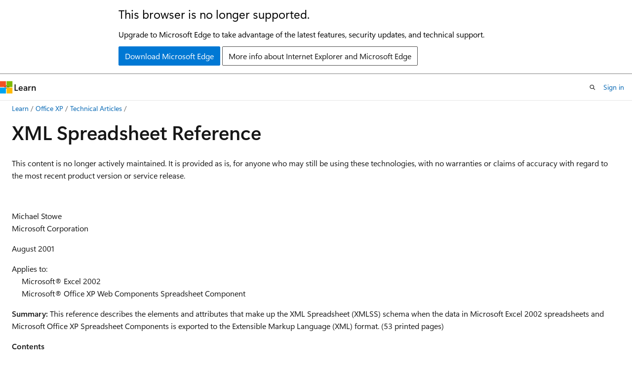

--- FILE ---
content_type: text/html
request_url: https://learn.microsoft.com/en-us/previous-versions/office/developer/office-xp/aa140066(v=office.10)?redirectedfrom=MSDN
body_size: 155567
content:
 <!DOCTYPE html>
		<html
			class="layout layout-holy-grail   show-table-of-contents conceptual show-breadcrumb default-focus"
			lang="en-us"
			dir="ltr"
			data-authenticated="false"
			data-auth-status-determined="false"
			data-target="docs"
			x-ms-format-detection="none"
		>
			
		<head>
			<title>XML Spreadsheet Reference | Microsoft Docs</title>
			<meta charset="utf-8" />
			<meta name="viewport" content="width=device-width, initial-scale=1.0" />
			<meta name="color-scheme" content="light dark" />

			
			<link rel="canonical" href="https://learn.microsoft.com/en-us/previous-versions/office/developer/office-xp/aa140066(v=office.10)" /> 

			<!-- Non-customizable open graph and sharing-related metadata -->
			<meta name="twitter:card" content="summary_large_image" />
			<meta name="twitter:site" content="@MicrosoftLearn" />
			<meta property="og:type" content="website" />
			<meta property="og:image:alt" content="Microsoft Learn" />
			<meta property="og:image" content="https://learn.microsoft.com/en-us/media/open-graph-image.png" />
			<!-- Page specific open graph and sharing-related metadata -->
			<meta property="og:title" content="XML Spreadsheet Reference" />
			<meta property="og:url" content="https://learn.microsoft.com/en-us/previous-versions/office/developer/office-xp/aa140066(v=office.10)" />
			
			<meta name="platform_id" content="d6eff18c-93ec-d670-8fd2-e4bc186a3c52" /> 
			<meta name="locale" content="en-us" />
			 <meta name="adobe-target" content="true" /> 
			<meta name="uhfHeaderId" content="MSDocsHeader-Archive" />

			<meta name="page_type" content="conceptual" />

			<!--page specific meta tags-->
			

			<!-- custom meta tags -->
			
		<meta name="author" content="Archived" />
	
		<meta name="breadcrumb_path" content="/previous-versions/office/developer/office-xp/breadcrumb/toc.json" />
	
		<meta name="depot_name" content="MSDN.office-dev-officexp-archive-pr" />
	
		<meta name="document_id" content="755c0d43-bdf2-3d72-5fd6-2f579475c83c" />
	
		<meta name="document_version_independent_id" content="2d2e392d-107c-e6b2-11f3-7610302e06c2" />
	
		<meta name="gitcommit" content="https://docs-archive.visualstudio.com/DefaultCollection/docs-archive-project/_git/office-dev-archive-pr/commit/eef708ba419c3f5e29b2177bf960b2dc8f2a21fd?path=/office-dev-officexp-reference-archive/aa140066(v=office.10).md&amp;_a=contents" />
	
		<meta name="is_archived" content="true" />
	
		<meta name="ms.author" content="Archived" />
	
		<meta name="ms.date" content="2014-06-14T00:00:00Z" />
	
		<meta name="ms.prod" content="office" />
	
		<meta name="ms.topic" content="archived" />
	
		<meta name="ms:assetid" content="office|dnexcl2k2|~\html\odc_xmlss.htm" />
	
		<meta name="ms:contentKeyID" content="3872432" />
	
		<meta name="ms:mtpsurl" content="https://msdn.microsoft.com/en-us/library/Aa140066(v=office.10)" />
	
		<meta name="mtps_version" content="v=office.10" />
	
		<meta name="original_content_git_url" content="https://docs-archive.visualstudio.com/DefaultCollection/docs-archive-project/_git/office-dev-archive-pr?path=/office-dev-officexp-reference-archive/aa140066(v=office.10).md&amp;version=GBlive&amp;_a=contents" />
	
		<meta name="ROBOTS" content="NOINDEX,NOFOLLOW" />
	
		<meta name="search.ms_docsetname" content="office-dev-officexp-archive-pr" />
	
		<meta name="search.ms_product" content="MSDN" />
	
		<meta name="search.ms_sitename" content="Docs" />
	
		<meta name="site_name" content="Docs" />
	
		<meta name="TOCTitle" content="XML Spreadsheet Reference" />
	
		<meta name="updated_at" content="2018-04-13T20:16:00Z" />
	
		<meta name="toc_rel" content="toc.json" />
	
		<meta name="word_count" content="8404" />
	
		<meta name="asset_id" content="aa140066(v=office.10)" />
	
		<meta name="moniker_range_name" content="" />
	
		<meta name="item_type" content="Content" />
	
		<meta name="github_feedback_content_git_url" content="https://docs-archive.visualstudio.com/DefaultCollection/docs-archive-project/_git/office-dev-archive-pr?path=/office-dev-officexp-reference-archive/aa140066(v=office.10).md&amp;version=GBlive&amp;_a=contents" />
	 

			<!-- assets and js globals -->
			
			<link rel="stylesheet" href="/static/assets/0.4.03309.7437-48c6dbc9/styles/site-ltr.css" />
			
			<link rel="preconnect" href="//mscom.demdex.net" crossorigin />
						<link rel="dns-prefetch" href="//target.microsoft.com" />
						<link rel="dns-prefetch" href="//microsoftmscompoc.tt.omtrdc.net" />
						<link
							rel="preload"
							as="script"
							href="/static/third-party/adobe-target/at-js/2.9.0/at.js"
							integrity="sha384-l4AKhsU8cUWSht4SaJU5JWcHEWh1m4UTqL08s6b/hqBLAeIDxTNl+AMSxTLx6YMI"
							crossorigin="anonymous"
							id="adobe-target-script"
							type="application/javascript"
						/>
			<script src="https://wcpstatic.microsoft.com/mscc/lib/v2/wcp-consent.js"></script>
			<script src="https://js.monitor.azure.com/scripts/c/ms.jsll-4.min.js"></script>
			<script src="/_themes/docs.theme/master/en-us/_themes/global/deprecation.js"></script>

			<!-- msdocs global object -->
			<script id="msdocs-script">
		var msDocs = {
  "environment": {
    "accessLevel": "online",
    "azurePortalHostname": "portal.azure.com",
    "reviewFeatures": false,
    "supportLevel": "production",
    "systemContent": true,
    "siteName": "learn",
    "legacyHosting": false
  },
  "data": {
    "contentLocale": "en-us",
    "contentDir": "ltr",
    "userLocale": "en-us",
    "userDir": "ltr",
    "pageTemplate": "Conceptual",
    "brand": "",
    "context": {},
    "standardFeedback": false,
    "showFeedbackReport": false,
    "feedbackHelpLinkType": "",
    "feedbackHelpLinkUrl": "",
    "feedbackSystem": "None",
    "feedbackGitHubRepo": "",
    "feedbackProductUrl": "",
    "extendBreadcrumb": true,
    "isEditDisplayable": false,
    "isPrivateUnauthorized": false,
    "hideViewSource": false,
    "isPermissioned": false,
    "hasRecommendations": false,
    "contributors": []
  },
  "functions": {}
};;
	</script>

			<!-- base scripts, msdocs global should be before this -->
			<script src="/static/assets/0.4.03309.7437-48c6dbc9/scripts/en-us/index-docs.js"></script>
			

			<!-- json-ld -->
			
		</head>
	
			<body
				id="body"
				data-bi-name="body"
				class="layout-body "
				lang="en-us"
				dir="ltr"
			>
				<header class="layout-body-header">
		<div class="header-holder has-default-focus">
			
		<a
			href="#main"
			
			style="z-index: 1070"
			class="outline-color-text visually-hidden-until-focused position-fixed inner-focus focus-visible top-0 left-0 right-0 padding-xs text-align-center background-color-body"
			
		>
			Skip to main content
		</a>
	
		<a
			href="#"
			data-skip-to-ask-learn
			style="z-index: 1070"
			class="outline-color-text visually-hidden-until-focused position-fixed inner-focus focus-visible top-0 left-0 right-0 padding-xs text-align-center background-color-body"
			hidden
		>
			Skip to Ask Learn chat experience
		</a>
	

			<div hidden id="cookie-consent-holder" data-test-id="cookie-consent-container"></div>
			<!-- Unsupported browser warning -->
			<div
				id="unsupported-browser"
				style="background-color: white; color: black; padding: 16px; border-bottom: 1px solid grey;"
				hidden
			>
				<div style="max-width: 800px; margin: 0 auto;">
					<p style="font-size: 24px">This browser is no longer supported.</p>
					<p style="font-size: 16px; margin-top: 16px;">
						Upgrade to Microsoft Edge to take advantage of the latest features, security updates, and technical support.
					</p>
					<div style="margin-top: 12px;">
						<a
							href="https://go.microsoft.com/fwlink/p/?LinkID=2092881 "
							style="background-color: #0078d4; border: 1px solid #0078d4; color: white; padding: 6px 12px; border-radius: 2px; display: inline-block;"
						>
							Download Microsoft Edge
						</a>
						<a
							href="https://learn.microsoft.com/en-us/lifecycle/faq/internet-explorer-microsoft-edge"
							style="background-color: white; padding: 6px 12px; border: 1px solid #505050; color: #171717; border-radius: 2px; display: inline-block;"
						>
							More info about Internet Explorer and Microsoft Edge
						</a>
					</div>
				</div>
			</div>
			<!-- site header -->
			<header
				id="ms--site-header"
				data-test-id="site-header-wrapper"
				role="banner"
				itemscope="itemscope"
				itemtype="http://schema.org/Organization"
			>
				<div
					id="ms--mobile-nav"
					class="site-header display-none-tablet padding-inline-none gap-none"
					data-bi-name="mobile-header"
					data-test-id="mobile-header"
				></div>
				<div
					id="ms--primary-nav"
					class="site-header display-none display-flex-tablet"
					data-bi-name="L1-header"
					data-test-id="primary-header"
				></div>
				<div
					id="ms--secondary-nav"
					class="site-header display-none display-flex-tablet"
					data-bi-name="L2-header"
					data-test-id="secondary-header"
					
				></div>
			</header>
			
		<!-- banner -->
		<div data-banner>
			<div id="disclaimer-holder"></div>
			
		</div>
		<!-- banner end -->
	
		</div>
	</header>
				 <section
					id="layout-body-menu"
					class="layout-body-menu display-flex"
					data-bi-name="menu"
			  >
					
		<div
			id="left-container"
			class="left-container display-none display-block-tablet padding-inline-sm padding-bottom-sm width-full"
			data-toc-container="true"
		>
			<!-- Regular TOC content (default) -->
			<div id="ms--toc-content" class="height-full">
				<nav
					id="affixed-left-container"
					class="margin-top-sm-tablet position-sticky display-flex flex-direction-column"
					aria-label="Primary"
					data-bi-name="left-toc"
					role="navigation"
				></nav>
			</div>
			<!-- Collapsible TOC content (hidden by default) -->
			<div id="ms--toc-content-collapsible" class="height-full" hidden>
				<nav
					id="affixed-left-container"
					class="margin-top-sm-tablet position-sticky display-flex flex-direction-column"
					aria-label="Primary"
					data-bi-name="left-toc"
					role="navigation"
				>
					<div
						id="ms--collapsible-toc-header"
						class="display-flex justify-content-flex-end margin-bottom-xxs"
					>
						<button
							type="button"
							class="button button-clear inner-focus"
							data-collapsible-toc-toggle
							aria-expanded="true"
							aria-controls="ms--collapsible-toc-content"
							aria-label="Table of contents"
						>
							<span class="icon font-size-h4" aria-hidden="true">
								<span class="docon docon-panel-left-contract"></span>
							</span>
						</button>
					</div>
				</nav>
			</div>
		</div>
	
			  </section>

				<main
					id="main"
					role="main"
					class="layout-body-main "
					data-bi-name="content"
					lang="en-us"
					dir="ltr"
				>
					
			<div
		id="ms--content-header"
		class="content-header default-focus border-bottom-none"
		data-bi-name="content-header"
	>
		<div class="content-header-controls margin-xxs margin-inline-sm-tablet">
			<button
				type="button"
				class="contents-button button button-sm margin-right-xxs"
				data-bi-name="contents-expand"
				aria-haspopup="true"
				data-contents-button
			>
				<span class="icon" aria-hidden="true"><span class="docon docon-menu"></span></span>
				<span class="contents-expand-title"> Table of contents </span>
			</button>
			<button
				type="button"
				class="ap-collapse-behavior ap-expanded button button-sm"
				data-bi-name="ap-collapse"
				aria-controls="action-panel"
			>
				<span class="icon" aria-hidden="true"><span class="docon docon-exit-mode"></span></span>
				<span>Exit editor mode</span>
			</button>
		</div>
	</div>
			<div data-main-column class="padding-sm padding-top-none padding-top-sm-tablet">
				<div>
					
		<div id="article-header" class="background-color-body margin-bottom-xs display-none-print">
			<div class="display-flex align-items-center justify-content-space-between">
				
		<details
			id="article-header-breadcrumbs-overflow-popover"
			class="popover"
			data-for="article-header-breadcrumbs"
		>
			<summary
				class="button button-clear button-primary button-sm inner-focus"
				aria-label="All breadcrumbs"
			>
				<span class="icon">
					<span class="docon docon-more"></span>
				</span>
			</summary>
			<div id="article-header-breadcrumbs-overflow" class="popover-content padding-none"></div>
		</details>

		<bread-crumbs
			id="article-header-breadcrumbs"
			role="group"
			aria-label="Breadcrumbs"
			data-test-id="article-header-breadcrumbs"
			class="overflow-hidden flex-grow-1 margin-right-sm margin-right-md-tablet margin-right-lg-desktop margin-left-negative-xxs padding-left-xxs"
		></bread-crumbs>
	 
		<div
			id="article-header-page-actions"
			class="opacity-none margin-left-auto display-flex flex-wrap-no-wrap align-items-stretch"
		>
			
		<button
			class="button button-sm border-none inner-focus display-none-tablet flex-shrink-0 "
			data-bi-name="ask-learn-assistant-entry"
			data-test-id="ask-learn-assistant-modal-entry-mobile"
			data-ask-learn-modal-entry
			
			type="button"
			style="min-width: max-content;"
			aria-expanded="false"
			aria-label="Ask Learn"
			hidden
		>
			<span class="icon font-size-lg" aria-hidden="true">
				<span class="docon docon-chat-sparkle-fill gradient-ask-learn-logo"></span>
			</span>
		</button>
		<button
			class="button button-sm display-none display-inline-flex-tablet display-none-desktop flex-shrink-0 margin-right-xxs border-color-ask-learn "
			data-bi-name="ask-learn-assistant-entry"
			
			data-test-id="ask-learn-assistant-modal-entry-tablet"
			data-ask-learn-modal-entry
			type="button"
			style="min-width: max-content;"
			aria-expanded="false"
			hidden
		>
			<span class="icon font-size-lg" aria-hidden="true">
				<span class="docon docon-chat-sparkle-fill gradient-ask-learn-logo"></span>
			</span>
			<span>Ask Learn</span>
		</button>
		<button
			class="button button-sm display-none flex-shrink-0 display-inline-flex-desktop margin-right-xxs border-color-ask-learn "
			data-bi-name="ask-learn-assistant-entry"
			
			data-test-id="ask-learn-assistant-flyout-entry"
			data-ask-learn-flyout-entry
			data-flyout-button="toggle"
			type="button"
			style="min-width: max-content;"
			aria-expanded="false"
			aria-controls="ask-learn-flyout"
			hidden
		>
			<span class="icon font-size-lg" aria-hidden="true">
				<span class="docon docon-chat-sparkle-fill gradient-ask-learn-logo"></span>
			</span>
			<span>Ask Learn</span>
		</button>
	 
		<button
			type="button"
			id="ms--focus-mode-button"
			data-focus-mode
			data-bi-name="focus-mode-entry"
			class="button button-sm flex-shrink-0 margin-right-xxs display-none display-inline-flex-desktop"
		>
			<span class="icon font-size-lg" aria-hidden="true">
				<span class="docon docon-glasses"></span>
			</span>
			<span>Focus mode</span>
		</button>
	 

			<details class="popover popover-right" id="article-header-page-actions-overflow">
				<summary
					class="justify-content-flex-start button button-clear button-sm button-primary inner-focus"
					aria-label="More actions"
					title="More actions"
				>
					<span class="icon" aria-hidden="true">
						<span class="docon docon-more-vertical"></span>
					</span>
				</summary>
				<div class="popover-content">
					
		<button
			data-page-action-item="overflow-mobile"
			type="button"
			class="button-block button-sm inner-focus button button-clear display-none-tablet justify-content-flex-start text-align-left"
			data-bi-name="contents-expand"
			data-contents-button
			data-popover-close
		>
			<span class="icon">
				<span class="docon docon-editor-list-bullet" aria-hidden="true"></span>
			</span>
			<span class="contents-expand-title">Table of contents</span>
		</button>
	 
		<a
			id="lang-link-overflow"
			class="button-sm inner-focus button button-clear button-block justify-content-flex-start text-align-left"
			data-bi-name="language-toggle"
			data-page-action-item="overflow-all"
			data-check-hidden="true"
			data-read-in-link
			href="#"
			hidden
		>
			<span class="icon" aria-hidden="true" data-read-in-link-icon>
				<span class="docon docon-locale-globe"></span>
			</span>
			<span data-read-in-link-text>Read in English</span>
		</a>
	 
		<button
			type="button"
			class="collection button button-clear button-sm button-block justify-content-flex-start text-align-left inner-focus"
			data-list-type="collection"
			data-bi-name="collection"
			data-page-action-item="overflow-all"
			data-check-hidden="true"
			data-popover-close
		>
			<span class="icon" aria-hidden="true">
				<span class="docon docon-circle-addition"></span>
			</span>
			<span class="collection-status">Add</span>
		</button>
	
					
		<button
			type="button"
			class="collection button button-block button-clear button-sm justify-content-flex-start text-align-left inner-focus"
			data-list-type="plan"
			data-bi-name="plan"
			data-page-action-item="overflow-all"
			data-check-hidden="true"
			data-popover-close
			hidden
		>
			<span class="icon" aria-hidden="true">
				<span class="docon docon-circle-addition"></span>
			</span>
			<span class="plan-status">Add to plan</span>
		</button>
	  
					
		<hr class="margin-block-xxs" />
		<h4 class="font-size-sm padding-left-xxs">Share via</h4>
		
					<a
						class="button button-clear button-sm inner-focus button-block justify-content-flex-start text-align-left text-decoration-none share-facebook"
						data-bi-name="facebook"
						data-page-action-item="overflow-all"
						href="#"
					>
						<span class="icon color-primary" aria-hidden="true">
							<span class="docon docon-facebook-share"></span>
						</span>
						<span>Facebook</span>
					</a>

					<a
						href="#"
						class="button button-clear button-sm inner-focus button-block justify-content-flex-start text-align-left text-decoration-none share-twitter"
						data-bi-name="twitter"
						data-page-action-item="overflow-all"
					>
						<span class="icon color-text" aria-hidden="true">
							<span class="docon docon-xlogo-share"></span>
						</span>
						<span>x.com</span>
					</a>

					<a
						href="#"
						class="button button-clear button-sm inner-focus button-block justify-content-flex-start text-align-left text-decoration-none share-linkedin"
						data-bi-name="linkedin"
						data-page-action-item="overflow-all"
					>
						<span class="icon color-primary" aria-hidden="true">
							<span class="docon docon-linked-in-logo"></span>
						</span>
						<span>LinkedIn</span>
					</a>
					<a
						href="#"
						class="button button-clear button-sm inner-focus button-block justify-content-flex-start text-align-left text-decoration-none share-email"
						data-bi-name="email"
						data-page-action-item="overflow-all"
					>
						<span class="icon color-primary" aria-hidden="true">
							<span class="docon docon-mail-message"></span>
						</span>
						<span>Email</span>
					</a>
			  
	 
		<hr class="margin-block-xxs" />
		<button
			class="button button-block button-clear button-sm justify-content-flex-start text-align-left inner-focus"
			type="button"
			data-bi-name="print"
			data-page-action-item="overflow-all"
			data-popover-close
			data-print-page
			data-check-hidden="true"
		>
			<span class="icon color-primary" aria-hidden="true">
				<span class="docon docon-print"></span>
			</span>
			<span>Print</span>
		</button>
	
				</div>
			</details>
		</div>
	
			</div>
		</div>
	  
		<!-- privateUnauthorizedTemplate is hidden by default -->
		<div unauthorized-private-section data-bi-name="permission-content-unauthorized-private" hidden>
			<hr class="hr margin-top-xs margin-bottom-sm" />
			<div class="notification notification-info">
				<div class="notification-content">
					<p class="margin-top-none notification-title">
						<span class="icon">
							<span class="docon docon-exclamation-circle-solid" aria-hidden="true"></span>
						</span>
						<span>Note</span>
					</p>
					<p class="margin-top-none authentication-determined not-authenticated">
						Access to this page requires authorization. You can try <a class="docs-sign-in" href="#" data-bi-name="permission-content-sign-in">signing in</a> or <a  class="docs-change-directory" data-bi-name="permisson-content-change-directory">changing directories</a>.
					</p>
					<p class="margin-top-none authentication-determined authenticated">
						Access to this page requires authorization. You can try <a class="docs-change-directory" data-bi-name="permisson-content-change-directory">changing directories</a>.
					</p>
				</div>
			</div>
		</div>
	
					<div class="content"><h1 id="xml-spreadsheet-reference">XML Spreadsheet Reference</h1></div>
					
		<div
			id="article-metadata"
			data-bi-name="article-metadata"
			data-test-id="article-metadata"
			class="page-metadata-container display-flex gap-xxs justify-content-space-between align-items-center flex-wrap-wrap"
		>
			 
				<div
					id="user-feedback"
					class="margin-block-xxs display-none display-none-print"
					hidden
					data-hide-on-archived
				>
					
		<button
			id="user-feedback-button"
			data-test-id="conceptual-feedback-button"
			class="button button-sm button-clear button-primary display-none"
			type="button"
			data-bi-name="user-feedback-button"
			data-user-feedback-button
			hidden
		>
			<span class="icon" aria-hidden="true">
				<span class="docon docon-like"></span>
			</span>
			<span>Feedback</span>
		</button>
	
				</div>
		  
		</div>
	 
		<div data-id="ai-summary" hidden>
			<div id="ms--ai-summary-cta" class="margin-top-xs display-flex align-items-center">
				<span class="icon" aria-hidden="true">
					<span class="docon docon-sparkle-fill gradient-text-vivid"></span>
				</span>
				<button
					id="ms--ai-summary"
					type="button"
					class="tag tag-sm tag-suggestion margin-left-xxs"
					data-test-id="ai-summary-cta"
					data-bi-name="ai-summary-cta"
					data-an="ai-summary"
				>
					<span class="ai-summary-cta-text">
						Summarize this article for me
					</span>
				</button>
			</div>
			<!-- Slot where the client will render the summary card after the user clicks the CTA -->
			<div id="ms--ai-summary-header" class="margin-top-xs"></div>
		</div>
	 
		<nav
			id="center-doc-outline"
			class="doc-outline is-hidden-desktop display-none-print margin-bottom-sm"
			data-bi-name="intopic toc"
			aria-label="In this article"
		>
			<h2 id="ms--in-this-article" class="title is-6 margin-block-xs">
				In this article
			</h2>
		</nav>
	
					<div class="content"><p>This content is no longer actively maintained. It is provided as is, for anyone who may still be using these technologies, with no warranties or claims of accuracy with regard to the most recent product version or service release.</p>
<p>&nbsp;</p>
<p>Michael Stowe<br>
Microsoft Corporation</p>
<p>August 2001</p>
<p>Applies to:<br>
&nbsp;&nbsp;&nbsp;&nbsp;&nbsp;Microsoft® Excel 2002<br>
&nbsp;&nbsp;&nbsp;&nbsp;&nbsp;Microsoft® Office XP Web Components Spreadsheet Component</p>
<p><strong>Summary:</strong> This reference describes the elements and attributes that make up the XML Spreadsheet (XMLSS) schema when the data in Microsoft Excel 2002 spreadsheets and Microsoft Office XP Spreadsheet Components is exported to the Extensible Markup Language (XML) format. (53 printed pages)</p>
<p><strong>Contents</strong></p>
<p>How to Use This Reference<br>
XML Spreadsheet Tag Hierarchy<br>
&lt;B&gt; Tag<br>
&lt;c:ComponentOptions&gt; Tag<br>
&lt;c:DisplayCustomHeaders&gt; Tag<br>
&lt;c:HideOfficeLogo&gt; Tag<br>
&lt;c:Toolbar&gt; Tag<br>
&lt;c:WorksheetOptions&gt; Tag<br>
&lt;Font&gt; Tag<br>
&lt;I&gt; Tag<br>
&lt;o:SmartTags&gt; Tag<br>
&lt;o:SmartTagType&gt; Tag<br>
&lt;S&gt; Tag<br>
&lt;Span&gt; Tag<br>
&lt;ss:Alignment&gt; Tag<br>
&lt;ss:Border&gt; Tag<br>
&lt;ss:Borders&gt; Tag<br>
&lt;ss:Cell&gt; Tag<br>
&lt;ss:Column&gt; Tag<br>
&lt;ss:Comment&gt; Tag<br>
&lt;ss:Data&gt; Tag<br>
&lt;ss:Font&gt; Tag<br>
&lt;ss:Interior&gt; Tag<br>
&lt;ss:NamedCell&gt; Tag<br>
&lt;ss:NamedRange&gt; Tag<br>
&lt;ss:Names&gt; Tag<br>
&lt;ss:NumberFormat&gt; Tag<br>
&lt;ss:Protection&gt; Tag<br>
&lt;ss:Row&gt; Tag<br>
&lt;ss:Style&gt; Tag<br>
&lt;ss:Styles&gt; Tag<br>
&lt;ss:Table&gt; Tag<br>
&lt;ss:Workbook&gt; Tag<br>
&lt;ss:Worksheet&gt; Tag<br>
&lt;stN:SmartTag&gt; Tag<br>
&lt;Sub&gt; Tag<br>
&lt;Sup&gt; Tag<br>
&lt;U&gt; Tag<br>
&lt;x:AutoFilter&gt; Tag<br>
&lt;x:AutoFilterAnd&gt; Tag<br>
&lt;x:AutoFilterColumn&gt; Tag<br>
&lt;x:AutoFilterCondition&gt; Tag<br>
&lt;x:AutoFilterOr&gt; Tag<br>
&lt;x:Footer&gt; Tag<br>
&lt;x:Header&gt; Tag<br>
&lt;x:Layout&gt; Tag<br>
&lt;x:PageMargins&gt; Tag<br>
&lt;x:PageSetup&gt; Tag<br>
&lt;x:PhoneticText&gt; Tag<br>
&lt;x:WorksheetOptions&gt; Tag</p>
<h2 id="how-to-use-this-reference">How to Use This Reference</h2>
<p>To use this reference, click on the hyperlinked tag you're interested in as listed in the Contents section above. The easiest way to see how these tags relate to each other is to export the data in a Microsoft® Excel 2002 spreadsheet or Microsoft® Office XP Spreadsheet Component to the XML Spreadsheet (XMLSS) format and cross-reference the output against the tags listed here.</p>
<p>To save the data from an Excel 2002 spreadsheet in the XMLSS format, on the <strong>File</strong> menu, click <strong>Save As</strong>. In the <strong>Save As</strong> list, click <strong>XML Spreadsheet (*.xml)</strong>. Type a file name into the <strong>File name</strong> list, and then click <strong>Save</strong>. Then open the XML file in Microsoft® Internet Explorer 5 or later to examine the XMLSS output.</p>
<p>To save the data from an Office XP Spreadsheet Component in the XMLSS format, click the <strong>Export to Microsoft Excel</strong> button on the Spreadsheet Component's toolbar, and then follow the directions above to save the Excel 2002 spreadsheet's contents as XML.</p>
<h2 id="xml-spreadsheet-tag-hierarchy">XML Spreadsheet Tag Hierarchy</h2>
<p>The hierarchy of tags in the XML Spreadsheet model is as follows:</p>
<pre><code>&lt;ss:Workbook&gt;
    &lt;ss:Styles&gt;
        &lt;ss:Style&gt;
            &lt;ss:Alignment/&gt;
            &lt;ss:Borders&gt;
                &lt;ss:Border/&gt;
            &lt;/ss:Borders&gt;
            &lt;ss:Font/&gt;
            &lt;ss:Interior/&gt;
            &lt;ss:NumberFormat/&gt;
            &lt;ss:Protection/&gt;
        &lt;/ss:Style&gt;
    &lt;/ss:Styles&gt;
    &lt;ss:Names&gt;
        &lt;ss:NamedRange/&gt;
    &lt;/ss:Names&gt;
    &lt;ss:Worksheet&gt;
        &lt;ss:Names&gt;
            &lt;ss:NamedRange/&gt;
        &lt;/ss:Names&gt;
        &lt;ss:Table&gt;
            &lt;ss:Column/&gt;
            &lt;ss:Row&gt;
                &lt;ss:Cell&gt;
                    &lt;ss:NamedCell/&gt;
                    &lt;ss:Data&gt;
                        &lt;Font/&gt;
                        &lt;B/&gt;
                        &lt;I/&gt;
                        &lt;U/&gt;
                        &lt;S/&gt;
                        &lt;Sub/&gt;
                        &lt;Sup/&gt;
                        &lt;Span/&gt;
                    &lt;/ss:Data&gt;
                    &lt;x:PhoneticText/&gt;
                    &lt;ss:Comment&gt;
                        &lt;ss:Data&gt;
                            &lt;Font/&gt;
                            &lt;B/&gt;
                            &lt;I/&gt;
                            &lt;U/&gt;
                            &lt;S/&gt;
                            &lt;Sub/&gt;
                            &lt;Sup/&gt;
                            &lt;Span/&gt;
                        &lt;/ss:Data&gt;
                    &lt;/ss:Comment&gt;
                    &lt;o:SmartTags&gt;
                        &lt;stN:SmartTag/&gt;
                    &lt;/o:SmartTags&gt;
                &lt;/ss:Cell&gt;
            &lt;/ss:Row&gt;
        &lt;/ss:Table&gt;
        &lt;c:WorksheetOptions&gt;
            &lt;c:DisplayCustomHeaders/&gt;
        &lt;/c:WorksheetOptions&gt;
        &lt;x:WorksheetOptions&gt;
            &lt;x:PageSetup&gt;
                &lt;x:Layout/&gt;
                &lt;x:PageMargins/&gt;
                &lt;x:Header/&gt;
                &lt;x:Footer/&gt;
            &lt;/x:PageSetup&gt;
        &lt;/x:WorksheetOptions&gt;
        &lt;x:AutoFilter&gt;
            &lt;x:AutoFilterColumn&gt;
                &lt;x:AutoFilterCondition/&gt;
                &lt;x:AutoFilterAnd&gt;
                    &lt;x:AutoFilterCondition/&gt;
                &lt;/x:AutoFilterAnd&gt;
                &lt;x:AutoFilterOr&gt;
                    &lt;x:AutoFilterCondition/&gt;
                &lt;/x:AutoFilterOr&gt;
            &lt;/x:AutoFilterColumn&gt;
        &lt;/x:AutoFilter&gt;
    &lt;/ss:Worksheet&gt;
    &lt;c:ComponentOptions&gt;
        &lt;c:Toolbar&gt;
            &lt;c:HideOfficeLogo/&gt;
        &lt;/c:Toolbar&gt;
    &lt;/c:ComponentOptions&gt;
    &lt;o:SmartTagType/&gt;
&lt;/ss:Workbook&gt;
</code></pre>
<h2 id="b-tag">&lt;B&gt; Tag</h2>
<table>
<tbody>
<tr class="odd">
<td><strong>Used by:</strong></td>
<td>Excel only</td>
</tr>
<tr class="even">
<td><strong>Parent element:</strong></td>
<td>ss:Data</td>
</tr>
<tr class="odd">
<td><strong>Required elements:</strong></td>
<td>(none)</td>
</tr>
<tr class="even">
<td><strong>Optional elements:</strong></td>
<td>(none)</td>
</tr>
<tr class="odd">
<td><strong>Required attributes:</strong></td>
<td>(none)</td>
</tr>
<tr class="even">
<td><strong>Optional attributes:</strong></td>
<td>(none)</td>
</tr>
</tbody>
</table>
<h3 id="description">Description</h3>
<p>Specifies a change to bold within an Excel rich-text data stream.</p>
<h2 id="ccomponentoptions-tag">&lt;c:ComponentOptions&gt; Tag</h2>
<table>
<tbody>
<tr class="odd">
<td><strong>Used by:</strong></td>
<td>Spreadsheet component only</td>
</tr>
<tr class="even">
<td><strong>Parent element:</strong></td>
<td>ss:Workbook</td>
</tr>
<tr class="odd">
<td><strong>Required elements:</strong></td>
<td>(none)</td>
</tr>
<tr class="even">
<td><strong>Optional elements:</strong></td>
<td>c:Toolbar</td>
</tr>
<tr class="odd">
<td><strong>Required attributes:</strong></td>
<td>(none)</td>
</tr>
<tr class="even">
<td><strong>Optional attributes:</strong></td>
<td>(none)</td>
</tr>
</tbody>
</table>
<h3 id="description-1">Description</h3>
<p>This element contains information that is unique to the Spreadsheet component. Excel does not need to read or understand this information.</p>
<h2 id="cdisplaycustomheaders-tag">&lt;c:DisplayCustomHeaders&gt; Tag</h2>
<table>
<tbody>
<tr class="odd">
<td><strong>Used by:</strong></td>
<td>Spreadsheet component only</td>
</tr>
<tr class="even">
<td><strong>Parent element:</strong></td>
<td>c:WorksheetOptions</td>
</tr>
<tr class="odd">
<td><strong>Required elements:</strong></td>
<td>(none)</td>
</tr>
<tr class="even">
<td><strong>Optional elements:</strong></td>
<td>(none)</td>
</tr>
<tr class="odd">
<td><strong>Required attributes:</strong></td>
<td>(none)</td>
</tr>
<tr class="even">
<td><strong>Optional attributes:</strong></td>
<td>(none)</td>
</tr>
</tbody>
</table>
<h3 id="description-2">Description</h3>
<p>Presence of this element indicates that the Spreadsheet component should display custom row and column headers for this sheet, rather than the default "A, B, C..." and "1, 2, 3..." style row and column headers.</p>
<h2 id="chideofficelogo-tag">&lt;c:HideOfficeLogo&gt; Tag</h2>
<table>
<tbody>
<tr class="odd">
<td><strong>Used by:</strong></td>
<td>Spreadsheet component only</td>
</tr>
<tr class="even">
<td><strong>Parent element:</strong></td>
<td>c:Toolbar</td>
</tr>
<tr class="odd">
<td><strong>Required elements:</strong></td>
<td>(none)</td>
</tr>
<tr class="even">
<td><strong>Optional elements:</strong></td>
<td>(none)</td>
</tr>
<tr class="odd">
<td><strong>Required attributes:</strong></td>
<td>(none)</td>
</tr>
<tr class="even">
<td><strong>Optional attributes:</strong></td>
<td>(none)</td>
</tr>
</tbody>
</table>
<h3 id="description-3">Description</h3>
<p>Presence of this element indicates that the Office logo should be hidden. The default state is to show the Office logo, hence the name <strong>HideOfficeLogo</strong>.</p>
<h2 id="ctoolbar-tag">&lt;c:Toolbar&gt; Tag</h2>
<table>
<tbody>
<tr class="odd">
<td><strong>Used by:</strong></td>
<td>Spreadsheet component only</td>
</tr>
<tr class="even">
<td><strong>Parent element:</strong></td>
<td>c:ComponentOptions</td>
</tr>
<tr class="odd">
<td><strong>Required elements:</strong></td>
<td>(none)</td>
</tr>
<tr class="even">
<td><strong>Optional elements:</strong></td>
<td>c:HideOfficeLogo</td>
</tr>
<tr class="odd">
<td><strong>Required attributes:</strong></td>
<td>(none)</td>
</tr>
<tr class="even">
<td><strong>Optional attributes:</strong></td>
<td><strong>ss:Hidden</strong></td>
</tr>
</tbody>
</table>
<h3 id="description-4">Description</h3>
<p>This element contains information about the state of the Spreadsheet Component's toolbar.</p>
<h3 id="optional-attributes">Optional Attributes</h3>
<table>
<tbody>
<tr class="odd">
<td><strong>Attribute:</strong></td>
<td><strong>ss:Hidden</strong></td>
</tr>
<tr class="even">
<td><strong>Description:</strong></td>
<td><strong>True</strong> specifies that the spreadsheet component's toolbar is hidden. <strong>False</strong> (or omitted) specifies that it is visible.</td>
</tr>
<tr class="odd">
<td><strong>Type:</strong></td>
<td><strong>Boolean</strong></td>
</tr>
</tbody>
</table>
<h2 id="cworksheetoptions-tag">&lt;c:WorksheetOptions&gt; Tag</h2>
<table>
<tbody>
<tr class="odd">
<td><strong>Used by:</strong></td>
<td>Spreadsheet component only</td>
</tr>
<tr class="even">
<td><strong>Parent element:</strong></td>
<td>ss:Worksheet</td>
</tr>
<tr class="odd">
<td><strong>Required elements:</strong></td>
<td>(none)</td>
</tr>
<tr class="even">
<td><strong>Optional elements:</strong></td>
<td>c:DisplayCustomHeaders</td>
</tr>
<tr class="odd">
<td><strong>Required attributes:</strong></td>
<td>(none)</td>
</tr>
<tr class="even">
<td><strong>Optional attributes:</strong></td>
<td>(none)</td>
</tr>
</tbody>
</table>
<h3 id="description-5">Description</h3>
<p>This element contains worksheet options that are specific to the Spreadsheet component.</p>
<h2 id="font-tag">&lt;Font&gt; Tag</h2>
<table>
<tbody>
<tr class="odd">
<td><strong>Used by:</strong></td>
<td>Excel only</td>
</tr>
<tr class="even">
<td><strong>Parent element:</strong></td>
<td>ss:Data</td>
</tr>
<tr class="odd">
<td><strong>Required elements:</strong></td>
<td>(none)</td>
</tr>
<tr class="even">
<td><strong>Optional elements:</strong></td>
<td>(none)</td>
</tr>
<tr class="odd">
<td><strong>Required attributes:</strong></td>
<td>(none)</td>
</tr>
<tr class="even">
<td><strong>Optional attributes:</strong></td>
<td><strong>x:Color</strong></td>
</tr>
</tbody>
</table>
<h3 id="description-6">Description</h3>
<p>Specifies a font change within an Excel rich-text data stream.</p>
<h3 id="optional-attributes-1">Optional Attributes</h3>
<table>
<tbody>
<tr class="odd">
<td><strong>Attribute:</strong></td>
<td><strong>x:Color</strong></td>
</tr>
<tr class="even">
<td><strong>Description:</strong></td>
<td>Specifies the font color to use.</td>
</tr>
<tr class="odd">
<td><strong>Type:</strong></td>
<td><strong>String</strong></td>
</tr>
<tr class="even">
<td><strong>Default:</strong></td>
<td>0</td>
</tr>
</tbody>
</table>
<h2 id="i-tag">&lt;I&gt; Tag</h2>
<table>
<tbody>
<tr class="odd">
<td><strong>Used by:</strong></td>
<td>Excel only</td>
</tr>
<tr class="even">
<td><strong>Parent element:</strong></td>
<td>ss:Data</td>
</tr>
<tr class="odd">
<td><strong>Required elements:</strong></td>
<td>(none)</td>
</tr>
<tr class="even">
<td><strong>Optional elements:</strong></td>
<td>(none)</td>
</tr>
<tr class="odd">
<td><strong>Required attributes:</strong></td>
<td>(none)</td>
</tr>
<tr class="even">
<td><strong>Optional attributes:</strong></td>
<td>(none)</td>
</tr>
</tbody>
</table>
<h3 id="description-7">Description</h3>
<p>Specifies a change to italic within an Excel rich-text data stream.</p>
<h2 id="osmarttags-tag">&lt;o:SmartTags&gt; Tag</h2>
<table>
<tbody>
<tr class="odd">
<td><strong>Used by:</strong></td>
<td>Excel only</td>
</tr>
<tr class="even">
<td><strong>Parent element:</strong></td>
<td>ss:Cell</td>
</tr>
<tr class="odd">
<td><strong>Required elements:</strong></td>
<td>(none)</td>
</tr>
<tr class="even">
<td><strong>Optional elements:</strong></td>
<td>stN:SmartTag</td>
</tr>
<tr class="odd">
<td><strong>Required attributes:</strong></td>
<td>(none)</td>
</tr>
<tr class="even">
<td><strong>Optional attributes:</strong></td>
<td>(none)</td>
</tr>
</tbody>
</table>
<h3 id="description-8">Description</h3>
<p>A collection of <strong>SmartTag</strong> tags, each of which denote single instances of a smart tag on a cell.</p>
<p>The child tags of this collection have namespaces that have been defined at both the top of the document per XML standards and with <strong>SmartTagType</strong>. stN (for example, st1, st2) is the common local alias for these namespaces. For example, if a smart tag type is defined with a namespace of "urn:mycompany-com" and a name of "bar", expect child tags called "&lt;st1:bar&gt;" where st1 refers to the urn:mycompany-com namespace.</p>
<p>To add smart tags to your workbook, go to the <strong>Smart Tags</strong> tab (<strong>AutoCorrect</strong> dialog box, <strong>Tools</strong> menu) and check all the boxes. Smart tags are not available in the Spreadsheet component.</p>
<h2 id="osmarttagtype-tag">&lt;o:SmartTagType&gt; Tag</h2>
<table>
<tbody>
<tr class="odd">
<td><strong>Used by:</strong></td>
<td>Both Excel and the Spreadsheet component</td>
</tr>
<tr class="even">
<td><strong>Parent element:</strong></td>
<td>ss:Workbook</td>
</tr>
<tr class="odd">
<td><strong>Required elements:</strong></td>
<td>(none)</td>
</tr>
<tr class="even">
<td><strong>Optional elements:</strong></td>
<td>(none)</td>
</tr>
<tr class="odd">
<td><strong>Required attributes:</strong></td>
<td><strong>o:name</strong>, <strong>o:namespaceuri</strong></td>
</tr>
<tr class="even">
<td><strong>Optional attributes:</strong></td>
<td>(none)</td>
</tr>
</tbody>
</table>
<h3 id="description-9">Description</h3>
<p>Defines a smart tag type category that is used within this workbook. A smart tag type is fully defined by both a namespace and a tag name; this is what smart tag actions register to provide actions for, and what smart tag recognizers pass to the applications as annotations.</p>
<p>To add smart tags to your workbook, go to the <strong>Smart Tags</strong> tab (<strong>AutoCorrect</strong> dialog box, <strong>Tools</strong> menu) and check all of the boxes. Smart tags are not available in the Spreadsheet component.</p>
<h3 id="required-attributes">Required Attributes</h3>
<table>
<tbody>
<tr class="odd">
<td><strong>Attribute:</strong></td>
<td><strong>o:name</strong></td>
</tr>
<tr class="even">
<td><strong>Description:</strong></td>
<td>The tag name that this smart tag type is using.</td>
</tr>
<tr class="odd">
<td><strong>Type:</strong></td>
<td><strong>String</strong></td>
</tr>
</tbody>
</table>
<table>
<tbody>
<tr class="odd">
<td><strong>Attribute:</strong></td>
<td><strong>o:namespaceuri</strong></td>
</tr>
<tr class="even">
<td><strong>Description:</strong></td>
<td>The namespace that this smart tag type is associated with.</td>
</tr>
<tr class="odd">
<td><strong>Type:</strong></td>
<td><strong>String</strong></td>
</tr>
</tbody>
</table>
<h2 id="s-tag">&lt;S&gt; Tag</h2>
<table>
<tbody>
<tr class="odd">
<td><strong>Used by:</strong></td>
<td>Excel only</td>
</tr>
<tr class="even">
<td><strong>Parent element:</strong></td>
<td>ss:Data</td>
</tr>
<tr class="odd">
<td><strong>Required elements:</strong></td>
<td>(none)</td>
</tr>
<tr class="even">
<td><strong>Optional elements:</strong></td>
<td>(none)</td>
</tr>
<tr class="odd">
<td><strong>Required attributes:</strong></td>
<td>(none)</td>
</tr>
<tr class="even">
<td><strong>Optional attributes:</strong></td>
<td>(none)</td>
</tr>
</tbody>
</table>
<h3 id="description-10">Description</h3>
<p>Specifies a change to strikethrough within an Excel rich-text data stream.</p>
<h2 id="span-tag">&lt;Span&gt; Tag</h2>
<table>
<tbody>
<tr class="odd">
<td><strong>Used by:</strong></td>
<td>Excel only</td>
</tr>
<tr class="even">
<td><strong>Parent element:</strong></td>
<td>ss:Data</td>
</tr>
<tr class="odd">
<td><strong>Required elements:</strong></td>
<td>(none)</td>
</tr>
<tr class="even">
<td><strong>Optional elements:</strong></td>
<td>(none)</td>
</tr>
<tr class="odd">
<td><strong>Required attributes:</strong></td>
<td>(none)</td>
</tr>
<tr class="even">
<td><strong>Optional attributes:</strong></td>
<td>(none)</td>
</tr>
</tbody>
</table>
<h3 id="description-11">Description</h3>
<p>This element is used to save outline formatting, for example: <code>&lt;Span ss:Style="text-effect:outline"&gt;</code>.</p>
<h2 id="ssalignment-tag">&lt;ss:Alignment&gt; Tag</h2>
<table>
<tbody>
<tr class="odd">
<td><strong>Used by:</strong></td>
<td>Both Excel and the Spreadsheet component</td>
</tr>
<tr class="even">
<td><strong>Parent element:</strong></td>
<td>ss:Style</td>
</tr>
<tr class="odd">
<td><strong>Required elements:</strong></td>
<td>(none)</td>
</tr>
<tr class="even">
<td><strong>Optional elements:</strong></td>
<td>(none)</td>
</tr>
<tr class="odd">
<td><strong>Required attributes:</strong></td>
<td>(none)</td>
</tr>
<tr class="even">
<td><strong>Optional attributes:</strong></td>
<td><strong>ss:Horizontal, ss:Indent, ss:ReadingOrder, ss:Rotate, ss:ShrinkToFit, ss:Vertical, ss:VerticalText, ss:WrapText</strong></td>
</tr>
</tbody>
</table>
<h3 id="description-12">Description</h3>
<p>Defines the font alignment attributes to use in this style. Each attribute that is specified is considered an override from the default.</p>
<h3 id="optional-attributes-2">Optional Attributes</h3>
<table>
<tbody>
<tr class="odd">
<td><strong>Attribute:</strong></td>
<td><strong>ss:Horizontal</strong></td>
</tr>
<tr class="even">
<td><strong>Description:</strong></td>
<td>Specifies the left-to-right alignment of text within a cell. The Spreadsheet component does not support <strong>CenterAcrossSelection</strong>, <strong>Fill</strong>, <strong>Justify</strong>, <strong>Distributed</strong>, and <strong>JustifyDistributed</strong>.</td>
</tr>
<tr class="odd">
<td><strong>Type:</strong></td>
<td>Enumeration—<strong>Automatic</strong>, <strong>Left</strong>, <strong>Center</strong>, <strong>Right</strong>, <strong>Fill</strong>, <strong>Justify</strong>, <strong>CenterAcrossSelection</strong>, <strong>Distributed</strong>, and <strong>JustifyDistributed</strong></td>
</tr>
<tr class="even">
<td><strong>Default:</strong></td>
<td><strong>Automatic</strong></td>
</tr>
</tbody>
</table>
<table>
<tbody>
<tr class="odd">
<td><strong>Attribute:</strong></td>
<td><strong>ss:Indent</strong></td>
</tr>
<tr class="even">
<td><strong>Description:</strong></td>
<td>Specifies the number of indents. This attribute is not supported by the Spreadsheet component.</td>
</tr>
<tr class="odd">
<td><strong>Type:</strong></td>
<td><strong>Unsigned Long</strong></td>
</tr>
<tr class="even">
<td><strong>Default:</strong></td>
<td>0</td>
</tr>
</tbody>
</table>
<table>
<tbody>
<tr class="odd">
<td><strong>Attribute:</strong></td>
<td><strong>ss:ReadingOrder</strong></td>
</tr>
<tr class="even">
<td><strong>Description:</strong></td>
<td>Specifies the default right-to-left text entry mode for a cell. The Spreadsheet component does not support <strong>Context</strong>.</td>
</tr>
<tr class="odd">
<td><strong>Type:</strong></td>
<td>Enumeration—<strong>RightToLeft</strong>, <strong>LeftToRight</strong>, and <strong>Context</strong></td>
</tr>
<tr class="even">
<td><strong>Default:</strong></td>
<td><strong>Context</strong></td>
</tr>
</tbody>
</table>
<table>
<tbody>
<tr class="odd">
<td><strong>Attribute:</strong></td>
<td><strong>ss:Rotate</strong></td>
</tr>
<tr class="even">
<td><strong>Description:</strong></td>
<td>Specifies the rotation of the text within the cell. 90 is straight up, 0 is horizontal, and -90 is straight down. The Spreadsheet component does not support this attribute.</td>
</tr>
<tr class="odd">
<td><strong>Type:</strong></td>
<td><strong>Double</strong></td>
</tr>
<tr class="even">
<td><strong>Default:</strong></td>
<td>0</td>
</tr>
</tbody>
</table>
<table>
<tbody>
<tr class="odd">
<td><strong>Attribute:</strong></td>
<td><strong>ss:ShrinkToFit</strong></td>
</tr>
<tr class="even">
<td><strong>Description:</strong></td>
<td><strong>True</strong> means that the text size should be shrunk so that all of the text fits within the cell. <strong>False</strong> means that the font within the cell should behave normally. The Spreadsheet component does not support this attribute.</td>
</tr>
<tr class="odd">
<td><strong>Type:</strong></td>
<td><strong>Boolean</strong></td>
</tr>
<tr class="even">
<td><strong>Default:</strong></td>
<td>0 (<strong>False</strong>)</td>
</tr>
</tbody>
</table>
<table>
<tbody>
<tr class="odd">
<td><strong>Attribute:</strong></td>
<td><strong>ss:Vertical</strong></td>
</tr>
<tr class="even">
<td><strong>Description:</strong></td>
<td>Specifies the top-to-bottom alignment of text within a cell. <strong>Distributed</strong> and <strong>JustifyDistributed</strong> are only legitimate values when <strong>ss:VerticalText</strong> is <strong>True</strong>. The Spreadsheet component does not support <strong>Justify</strong>, <strong>Distributed</strong>, or <strong>JustifyDistributed</strong>.</td>
</tr>
<tr class="odd">
<td><strong>Type:</strong></td>
<td>Enumeration—<strong>Automatic</strong>, <strong>Top</strong>, <strong>Bottom</strong>, <strong>Center</strong>, <strong>Justify</strong>, <strong>Distributed</strong>, and <strong>JustifyDistributed</strong></td>
</tr>
<tr class="even">
<td><strong>Default:</strong></td>
<td><strong>Automatic</strong></td>
</tr>
</tbody>
</table>
<table>
<tbody>
<tr class="odd">
<td><strong>Attribute:</strong></td>
<td><strong>ss:VerticalText</strong></td>
</tr>
<tr class="even">
<td><strong>Description:</strong></td>
<td>Specifies whether the text is drawn "downwards", whereby each letter is drawn horizontally, one above the other. The Spreadsheet component does not support this attribute.</td>
</tr>
<tr class="odd">
<td><strong>Type:</strong></td>
<td><strong>Boolean</strong></td>
</tr>
<tr class="even">
<td><strong>Default:</strong></td>
<td>0 (<strong>False</strong>)</td>
</tr>
</tbody>
</table>
<table>
<tbody>
<tr class="odd">
<td><strong>Attribute:</strong></td>
<td><strong>ss:WrapText</strong></td>
</tr>
<tr class="even">
<td><strong>Description:</strong></td>
<td>Specifies whether the text in this cell should wrap at the cell boundary. <strong>False</strong> means that text either spills or gets truncated at the cell boundary (depending on whether the adjacent cell(s) have content). The Spreadsheet component does not support this attribute.</td>
</tr>
<tr class="odd">
<td><strong>Type:</strong></td>
<td><strong>Boolean</strong></td>
</tr>
<tr class="even">
<td><strong>Default:</strong></td>
<td>0 (<strong>False)</strong></td>
</tr>
</tbody>
</table>
<h2 id="ssborder-tag">&lt;ss:Border&gt; Tag</h2>
<table>
<tbody>
<tr class="odd">
<td><strong>Used by:</strong></td>
<td>Both Excel and the Spreadsheet component</td>
</tr>
<tr class="even">
<td><strong>Parent element:</strong></td>
<td>ss:Borders</td>
</tr>
<tr class="odd">
<td><strong>Required elements:</strong></td>
<td>(none)</td>
</tr>
<tr class="even">
<td><strong>Optional elements:</strong></td>
<td>(none)</td>
</tr>
<tr class="odd">
<td><strong>Required attributes:</strong></td>
<td><strong>ss:Position</strong></td>
</tr>
<tr class="even">
<td><strong>Optional attributes:</strong></td>
<td><strong>ss:Color</strong>, <strong>ss:LineStyle</strong>, <strong>ss:Weight</strong></td>
</tr>
</tbody>
</table>
<h3 id="description-13">Description</h3>
<p>Defines a single border within this style's <strong>Borders</strong> collection. The <strong>Borders</strong> collection may contain up to six unique <strong>Border</strong> elements. If duplicate <strong>Border</strong> elements exist, the behavior is unspecified and the XML Spreadsheet document is considered invalid.</p>
<h3 id="required-attributes-1">Required Attributes</h3>
<table>
<tbody>
<tr class="odd">
<td><strong>Attribute:</strong></td>
<td><strong>ss:Position</strong></td>
</tr>
<tr class="even">
<td><strong>Description:</strong></td>
<td>Specifies which of the six possible borders this element represents. Duplicate borders are not permitted and are considered invalid. The Spreadsheet component does not support <strong>DiagonalLeft</strong> or <strong>DiagonalRight</strong>.</td>
</tr>
<tr class="odd">
<td><strong>Type:</strong></td>
<td>Enumeration—<strong>Left</strong>, <strong>Top</strong>, <strong>Right</strong>, <strong>Bottom</strong>, <strong>DiagonalLeft</strong>, and <strong>DiagonalRight</strong></td>
</tr>
</tbody>
</table>
<h3 id="optional-attributes-3">Optional Attributes</h3>
<table>
<tbody>
<tr class="odd">
<td><strong>Attribute:</strong></td>
<td><strong>ss:Color</strong></td>
</tr>
<tr class="even">
<td><strong>Description:</strong></td>
<td>Specifies the color of this border. This value can be either a 6-hexadecimal digit number in "#rrggbb" format or it can be any of the Microsoft® Internet Explorer named colors (including the named Microsoft Windows® colors). This string can also be the special value of "Automatic." This string is case insensitive.</td>
</tr>
<tr class="odd">
<td><strong>Type:</strong></td>
<td><strong>String</strong></td>
</tr>
<tr class="even">
<td><strong>Default:</strong></td>
<td><strong>Automatic</strong></td>
</tr>
</tbody>
</table>
<table>
<tbody>
<tr class="odd">
<td><strong>Attribute:</strong></td>
<td><strong>ss:LineStyle</strong></td>
</tr>
<tr class="even">
<td><strong>Description:</strong></td>
<td>Specifies the appearance of this border. The Spreadsheet component does not support <strong>SlantDashDot</strong> and <strong>Double</strong>.</td>
</tr>
<tr class="odd">
<td><strong>Type:</strong></td>
<td>Enumeration—<strong>None</strong>, <strong>Continuous</strong>, <strong>Dash</strong>, <strong>Dot</strong>, <strong>DashDot</strong>, <strong>DashDotDot</strong>, <strong>SlantDashDot</strong>, and <strong>Double</strong></td>
</tr>
<tr class="even">
<td><strong>Default:</strong></td>
<td>None</td>
</tr>
</tbody>
</table>
<table>
<colgroup>
<col>
<col>
</colgroup>
<tbody>
<tr class="odd">
<td><strong>Attribute:</strong></td>
<td><strong>ss:Weight</strong></td>
</tr>
<tr class="even">
<td><strong>Description:</strong></td>
<td>Specifies the weight (or thickness) of this border. This measurement is specified in points, and the following values map to Excel:
<p>0—Hairline</p>
<p>1—Thin</p>
<p>2—Medium</p>
<p>3—Thick</p></td>
</tr>
<tr class="odd">
<td><strong>Type:</strong></td>
<td><strong>Double</strong></td>
</tr>
<tr class="even">
<td><strong>Default:</strong></td>
<td>0</td>
</tr>
</tbody>
</table>
<h2 id="ssborders-tag">&lt;ss:Borders&gt; Tag</h2>
<table>
<tbody>
<tr class="odd">
<td><strong>Used by:</strong></td>
<td>Both Excel and the Spreadsheet component</td>
</tr>
<tr class="even">
<td><strong>Parent element:</strong></td>
<td>ss:Style</td>
</tr>
<tr class="odd">
<td><strong>Required elements:</strong></td>
<td>(none)</td>
</tr>
<tr class="even">
<td><strong>Optional elements:</strong></td>
<td>ss:Border</td>
</tr>
<tr class="odd">
<td><strong>Required attributes:</strong></td>
<td>(none)</td>
</tr>
<tr class="even">
<td><strong>Optional attributes:</strong></td>
<td>(none)</td>
</tr>
</tbody>
</table>
<h3 id="description-14">Description</h3>
<p>Defines the border properties for cells referencing this style. The <strong>Borders</strong> element contains no attributes; it is purely a container for individual <strong>Border</strong> elements.</p>
<h2 id="sscell-tag">&lt;ss:Cell&gt; Tag</h2>
<table>
<tbody>
<tr class="odd">
<td><strong>Used by:</strong></td>
<td>Both Excel and the Spreadsheet component</td>
</tr>
<tr class="even">
<td><strong>Parent element:</strong></td>
<td>ss:Row</td>
</tr>
<tr class="odd">
<td><strong>Required elements:</strong></td>
<td>(none)</td>
</tr>
<tr class="even">
<td><strong>Optional elements:</strong></td>
<td>o:SmartTags, ss:Comment, ss:Data, ss:NamedCell, x:PhoneticText</td>
</tr>
<tr class="odd">
<td><strong>Required attributes:</strong></td>
<td>(none)</td>
</tr>
<tr class="even">
<td><strong>Optional attributes:</strong></td>
<td><strong>c:PasteFormula</strong>, <strong>ss:ArrayRange</strong>, <strong>ss:Formula</strong>, <strong>ss:HRef</strong>, <strong>ss:Index</strong>, <strong>ss:MergeAcross</strong>, <strong>ss:MergeDown</strong>, <strong>ss:StyleID</strong>, <strong>x:HRefScreenTip</strong></td>
</tr>
</tbody>
</table>
<h3 id="description-15">Description</h3>
<p>Defines a single cell within the contained row.</p>
<h3 id="optional-attributes-4">Optional Attributes</h3>
<table>
<tbody>
<tr class="odd">
<td><strong>Attribute:</strong></td>
<td><strong>c:PasteFormula</strong></td>
</tr>
<tr class="even">
<td><strong>Description:</strong></td>
<td>Component only. Specifies the absolute formula stored in this cell when a copy/paste occurs within the component. All formulas are persisted in R1C1 notation because they are significantly easier to parse and generate than A1-style formulas. This attribute is specified whenever a user copies a range of data with formulas. By default, formula is not written if it refers to a cell out of the copy range.</td>
</tr>
<tr class="odd">
<td><strong>Type:</strong></td>
<td><strong>String</strong></td>
</tr>
</tbody>
</table>
<table>
<colgroup>
<col>
<col>
</colgroup>
<tbody>
<tr class="odd">
<td><strong>Attribute:</strong></td>
<td><strong>ss:ArrayRange</strong></td>
</tr>
<tr class="even">
<td><strong>Description:</strong></td>
<td>Specifies the range of cells onto which we apply an array formula. When an array formula is specified, only the top-left cell contains an <strong>ArrayRange</strong> and <strong>Formula</strong> attribute. Other cells in the range do not contain <strong>ArrayRange</strong> or <strong>Formula</strong>. This reference may be any valid reference as long as the <strong>ss:ArrayRange</strong> attribute appears in the top-left corner of the array. For example, this means if I have an array in cells A1:B2, A1 must have the <strong>ArrayRange</strong> attribute, but the specified range reference could be B1:A2.
<p>Example:</p>
<pre><code>&lt;ss:Table&gt;
    &lt;ss:Row ss:Height="3"&gt;
        &lt;ss:Cell ss:ArrayRange="R1C1:R2C2" 
                      ss:Formula="={1,2;3,4}"&gt;
            &lt;ss:Data ss:Type="Number"&gt;1&lt;/ss:Data&gt;
        &lt;/ss:Cell&gt;
        &lt;ss:Cell&gt;
            &lt;ss:Data ss:Type="Number"&gt;2&lt;/ss:Data&gt;
        &lt;/ss:Cell&gt;
    &lt;/ss:Row&gt;
    ...
&lt;/ss:Table&gt;</code></pre></td>
</tr>
<tr class="odd">
<td><strong>Type:</strong></td>
<td><strong>String</strong></td>
</tr>
</tbody>
</table>
<table>
<tbody>
<tr class="odd">
<td><strong>Attribute:</strong></td>
<td><strong>ss:Formula</strong></td>
</tr>
<tr class="even">
<td><strong>Description:</strong></td>
<td>Specifies the formula stored in this cell. All formulas are persisted in R1C1 notation because they are significantly easier to parse and generate than A1-style formulas. The formula is calculated upon reload unless calculation is set to manual. Recalculation of the formula overrides the value in this cell's <strong>Value</strong> attribute.</td>
</tr>
<tr class="odd">
<td><strong>Type:</strong></td>
<td><strong>String</strong></td>
</tr>
</tbody>
</table>
<table>
<tbody>
<tr class="odd">
<td><strong>Attribute:</strong></td>
<td><strong>ss:HRef</strong></td>
</tr>
<tr class="even">
<td><strong>Description:</strong></td>
<td>Specifies the URL to which to link this cell. The cell's <strong>&lt;Value&gt; &lt;Data&gt;</strong> element displays the content to show on-screen.</td>
</tr>
<tr class="odd">
<td><strong>Type:</strong></td>
<td><strong>String</strong></td>
</tr>
</tbody>
</table>
<table>
<colgroup>
<col>
<col>
</colgroup>
<tbody>
<tr class="odd">
<td><strong>Attribute:</strong></td>
<td><strong>ss:Index</strong></td>
</tr>
<tr class="even">
<td><strong>Description:</strong></td>
<td>Specifies the column index of this cell within the containing row. If this tag is not specified, the first instance of a <strong>Cell</strong> element within a row has an assumed <strong>Index</strong>="1". Each additional <strong>Cell</strong> element has an assumed <strong>Index</strong> that is one higher.
<p>Indices must appear in strictly increasing order. Failure to do so will result in an XML Spreadsheet document that is invalid. Indices do not need to be sequential, however. Omitted indices are formatted with either the default format, the column's format, or the table's format (depending on what has been specified).</p>
<p>Indices must not overlap. If duplicates exist, the behavior is unspecified and the XML Spreadsheet document is considered invalid.</p>
<p>If the previous cell is a merged cell and no index is specified on this cell, its start index is assumed to be the first cell after the merge.</p></td>
</tr>
<tr class="odd">
<td><strong>Type:</strong></td>
<td><strong>Unsigned Long</strong></td>
</tr>
</tbody>
</table>
<table>
<colgroup>
<col>
<col>
</colgroup>
<tbody>
<tr class="odd">
<td><strong>Attribute:</strong></td>
<td><strong>ss:MergeAcross</strong></td>
</tr>
<tr class="even">
<td><strong>Description:</strong></td>
<td>Specifies the number of adjacent cells across (right unless in right-to-left mode) from the current cell to merge.
<p>As mentioned above, indices must not overlap. If duplicates exist, the behavior is unspecified and the XML Spreadsheet document is considered invalid. One way for overlap to occur is careless use of the <strong>MergeAcross</strong> attribute. Care must be taken with this attribute to ensure that the merge does not include another cell index in the merged range.</p>
<p>This count excludes the current cell. So, if a cell is not merged, the <strong>MergeDown</strong>="0" and <strong>MergeAcross</strong>="0".</p></td>
</tr>
<tr class="odd">
<td><strong>Type:</strong></td>
<td><strong>Unsigned Long</strong></td>
</tr>
<tr class="even">
<td><strong>Default:</strong></td>
<td>0</td>
</tr>
</tbody>
</table>
<table>
<colgroup>
<col>
<col>
</colgroup>
<tbody>
<tr class="odd">
<td><strong>Attribute:</strong></td>
<td><strong>ss:MergeDown</strong></td>
</tr>
<tr class="even">
<td><strong>Description:</strong></td>
<td>Specifies the number of adjacent cells below the current cell to merge.
<p>As mentioned above, indices must not overlap. If duplicates exist, the behavior is unspecified and the XML Spreadsheet document is considered invalid. One way for overlap to occur is careless use of the <strong>MergeDown</strong> attribute. Care must be taken with this attribute to ensure that the merge does not include another cell index in the merged range.</p>
<p>This count excludes the current cell. So, if a cell is not merged, the <strong>MergeDown</strong>="0" and <strong>MergeAcross</strong>="0".</p></td>
</tr>
<tr class="odd">
<td><strong>Type:</strong></td>
<td><strong>Unsigned Long</strong></td>
</tr>
<tr class="even">
<td><strong>Default:</strong></td>
<td>0</td>
</tr>
</tbody>
</table>
<table>
<tbody>
<tr class="odd">
<td><strong>Attribute:</strong></td>
<td><strong>ss:StyleID</strong></td>
</tr>
<tr class="even">
<td><strong>Description:</strong></td>
<td>Specifies a reference to a previously defined <strong>ID</strong> attribute in a <strong>Style</strong> tag. This reference indicates that this <strong>Style</strong> should be used to format this element. If this attribute is not present, the default <strong>Style</strong> should applied to this element.</td>
</tr>
<tr class="odd">
<td><strong>Type:</strong></td>
<td><strong>ID Reference</strong></td>
</tr>
</tbody>
</table>
<table>
<tbody>
<tr class="odd">
<td><strong>Attribute:</strong></td>
<td><strong>x:HRefScreenTip</strong></td>
</tr>
<tr class="even">
<td><strong>Description:</strong></td>
<td>Specifies the ToolTip's content to display when the user hovers over this cell's ToolTip. The Spreadsheet component does not support this attribute.</td>
</tr>
<tr class="odd">
<td><strong>Type:</strong></td>
<td><strong>String</strong></td>
</tr>
</tbody>
</table>
<h2 id="sscolumn-tag">&lt;ss:Column&gt; Tag</h2>
<table>
<tbody>
<tr class="odd">
<td><strong>Used by:</strong></td>
<td>Both Excel and the Spreadsheet component</td>
</tr>
<tr class="even">
<td><strong>Parent element:</strong></td>
<td>ss:Table</td>
</tr>
<tr class="odd">
<td><strong>Required elements:</strong></td>
<td>(none)</td>
</tr>
<tr class="even">
<td><strong>Optional elements:</strong></td>
<td>(none)</td>
</tr>
<tr class="odd">
<td><strong>Required attributes:</strong></td>
<td>(none)</td>
</tr>
<tr class="even">
<td><strong>Optional attributes:</strong></td>
<td><strong>c:Caption</strong>, <strong>ss:AutoFitWidth</strong>, <strong>ss:Hidden</strong>, <strong>ss:Index</strong>, <strong>ss:Span</strong>, <strong>ss:StyleID</strong>, <strong>ss:Width</strong></td>
</tr>
</tbody>
</table>
<h3 id="description-16">Description</h3>
<p>Defines the formatting for one or more adjacent columns. This element contains no data; all cell data is stored within <strong>Row</strong> elements. All <strong>ss:Column</strong> elements must appear before the first <strong>ss:Row</strong> element, otherwise unexpected behavior may occur.</p>
<h3 id="optional-attributes-5">Optional Attributes</h3>
<table>
<tbody>
<tr class="odd">
<td><strong>Attribute:</strong></td>
<td><strong>c:Caption</strong></td>
</tr>
<tr class="even">
<td><strong>Description:</strong></td>
<td>Specifies the caption that should appear when the Component's custom row and column headers are showing.</td>
</tr>
<tr class="odd">
<td><strong>Type:</strong></td>
<td><strong>String</strong></td>
</tr>
</tbody>
</table>
<table>
<colgroup>
<col>
<col>
</colgroup>
<tbody>
<tr class="odd">
<td><strong>Attribute:</strong></td>
<td><strong>ss:AutoFitWidth</strong></td>
</tr>
<tr class="even">
<td><strong>Description:</strong></td>
<td>If this attribute is specified as <strong>True</strong> ("1"), it means that this column should be autosized for numeric and date values only. We do not autofit textual values.
<p>If both <strong>ss:Width</strong> and <strong>ss:AutoFitWidth</strong> exist, the behavior is as follows:</p>
<ul>
<li><strong>ss:AutoFitWidth</strong>="1" and <strong>ss:Width</strong> is unspecified: Autofit the column width to fit the content.</li>
<li><strong>ss:AutoFitWidth</strong>="1" and <strong>ss:Width</strong> is specified: Set the column to the specified width and only autofit if the size of the content is larger than the specified width.</li>
<li><strong>ss:AutoFitWidth</strong>="0" and <strong>ss:Width</strong> is unspecified: Use the default column width.</li>
<li><strong>ss:AutoFitWidth</strong>="0" and <strong>ss:Width</strong> is specified: Use the specified width.</li>
</ul></td>
</tr>
<tr class="odd">
<td><strong>Type:</strong></td>
<td><strong>Boolean</strong></td>
</tr>
<tr class="even">
<td><strong>Default:</strong></td>
<td>1 (<strong>True</strong>)</td>
</tr>
</tbody>
</table>
<table>
<tbody>
<tr class="odd">
<td><strong>Attribute:</strong></td>
<td><strong>ss:Hidden</strong></td>
</tr>
<tr class="even">
<td><strong>Description:</strong></td>
<td><strong>True</strong> specifies that this column is hidden. <strong>False</strong> (or omitted) specifies that this column is shown.</td>
</tr>
<tr class="odd">
<td><strong>Type:</strong></td>
<td><strong>Boolean</strong></td>
</tr>
</tbody>
</table>
<table>
<colgroup>
<col>
<col>
</colgroup>
<tbody>
<tr class="odd">
<td><strong>Attribute:</strong></td>
<td><strong>ss:Index</strong></td>
</tr>
<tr class="even">
<td><strong>Description:</strong></td>
<td>Specifies the position of this column within the table.
<p>If this tag is not specified, the first instance has an assumed <strong>Index</strong>="1". Each additional <strong>Column</strong> element has an assumed <strong>Index</strong> that is one higher.</p>
<p>Indices must appear in strictly increasing order. Failure to do so will result in an XML Spreadsheet document that is invalid. Indices do not need to be sequential, however. Omitted indices are formatted with the default style's format.</p>
<p>Indices must not overlap. If duplicates exist, the behavior is unspecified and the XML Spreadsheet document is considered invalid. An easy way to create overlap is through careless use of the <strong>Span</strong> attribute.</p></td>
</tr>
<tr class="odd">
<td><strong>Type:</strong></td>
<td><strong>Unsigned Long</strong></td>
</tr>
</tbody>
</table>
<table>
<colgroup>
<col>
<col>
</colgroup>
<tbody>
<tr class="odd">
<td><strong>Attribute:</strong></td>
<td><strong>ss:Span</strong></td>
</tr>
<tr class="even">
<td><strong>Description:</strong></td>
<td>Specifies the number of adjacent columns with the same formatting as this column. When a <strong>Span</strong> attribute is used, the spanned column elements are not written out.
<p>As mentioned in the <strong>Index</strong> tag, columns must not overlap. Doing so results in an XML Spreadsheet document that is invalid. Care must be taken with this attribute to ensure that the span does not include another column index that is specified.</p></td>
</tr>
<tr class="odd">
<td><strong>Type:</strong></td>
<td><strong>Unsigned Long</strong></td>
</tr>
</tbody>
</table>
<table>
<tbody>
<tr class="odd">
<td><strong>Attribute:</strong></td>
<td><strong>ss:StyleID</strong></td>
</tr>
<tr class="even">
<td><strong>Description:</strong></td>
<td>Specifies a reference to a previously defined <strong>ID</strong> attribute in a <strong>Style</strong> tag. This reference indicates that this <strong>Style</strong> should be used to format this element. If this attribute is not present, the default <strong>Style</strong> should be applied to this element.</td>
</tr>
<tr class="odd">
<td><strong>Type:</strong></td>
<td><strong>ID Reference</strong></td>
</tr>
</tbody>
</table>
<table>
<tbody>
<tr class="odd">
<td><strong>Attribute:</strong></td>
<td><strong>ss:Width</strong></td>
</tr>
<tr class="even">
<td><strong>Description:</strong></td>
<td>Specifies the width of a column in points. This value must be greater than or equal to 0.</td>
</tr>
<tr class="odd">
<td><strong>Type:</strong></td>
<td><strong>Double</strong></td>
</tr>
</tbody>
</table>
<h2 id="sscomment-tag">&lt;ss:Comment&gt; Tag</h2>
<table>
<tbody>
<tr class="odd">
<td><strong>Used by:</strong></td>
<td>Excel only</td>
</tr>
<tr class="even">
<td><strong>Parent element:</strong></td>
<td>ss:Cell</td>
</tr>
<tr class="odd">
<td><strong>Required elements:</strong></td>
<td>ss:Data</td>
</tr>
<tr class="even">
<td><strong>Optional elements:</strong></td>
<td>(none)</td>
</tr>
<tr class="odd">
<td><strong>Required attributes:</strong></td>
<td>(none)</td>
</tr>
<tr class="even">
<td><strong>Optional attributes:</strong></td>
<td><strong>ss:Author</strong>, <strong>ss:ShowAlways</strong></td>
</tr>
</tbody>
</table>
<h3 id="description-17">Description</h3>
<p>Contains the comment to be associated with this cell.</p>
<h3 id="optional-attributes-6">Optional Attributes</h3>
<table>
<tbody>
<tr class="odd">
<td><strong>Attribute:</strong></td>
<td><strong>ss:Author</strong></td>
</tr>
<tr class="even">
<td><strong>Description:</strong></td>
<td>Specifies the author of this comment.</td>
</tr>
<tr class="odd">
<td><strong>Type:</strong></td>
<td><strong>String</strong></td>
</tr>
</tbody>
</table>
<table>
<tbody>
<tr class="odd">
<td><strong>Attribute:</strong></td>
<td><strong>ss:ShowAlways</strong></td>
</tr>
<tr class="even">
<td><strong>Description:</strong></td>
<td>Specifies whether this comment is displayed regardless of whether the user is hovering over the cell or not.</td>
</tr>
<tr class="odd">
<td><strong>Type:</strong></td>
<td><strong>Boolean</strong></td>
</tr>
<tr class="even">
<td><strong>Default:</strong></td>
<td>0 (<strong>False</strong>)</td>
</tr>
</tbody>
</table>
<h2 id="ssdata-tag">&lt;ss:Data&gt; Tag</h2>
<table>
<tbody>
<tr class="odd">
<td><strong>Used by:</strong></td>
<td>Both Excel and the Spreadsheet component</td>
</tr>
<tr class="even">
<td><strong>Parent element:</strong></td>
<td>ss:Cell, ss:Comment</td>
</tr>
<tr class="odd">
<td><strong>Required elements:</strong></td>
<td>(none)</td>
</tr>
<tr class="even">
<td><strong>Optional elements:</strong></td>
<td>B, Font, I, S, Span, Sub, Sup, U</td>
</tr>
<tr class="odd">
<td><strong>Required attributes:</strong></td>
<td><strong>ss:Type</strong></td>
</tr>
<tr class="even">
<td><strong>Optional attributes:</strong></td>
<td><strong>x:Ticked</strong></td>
</tr>
</tbody>
</table>
<h3 id="description-18">Description</h3>
<p>Specifies the value of this cell. The value should be specified in the appropriate format based on the value of the cell's <strong>Type</strong> attribute. This element can also be used to specify a cell's comment.</p>
<p><strong>Examples</strong></p>
<p>Represent an invalid name reference:</p>
<pre><code>&lt;ss:Cell ss:Formula="=foo"&gt;
    &lt;ss:Data ss:Type="Error"&gt;#NAME?&lt;/ss:Data&gt;
&lt;/ss:Cell&gt;
</code></pre>
<p>Represent a string:</p>
<pre><code>&lt;ss:Cell&gt;
    &lt;ss:Data ss:Type="String"&gt;Bob's Market&lt;/ss:Data&gt;
&lt;/ss:Cell&gt;
</code></pre>
<p>Represent a number:</p>
<pre><code>&lt;ss:Cell&gt;
    &lt;ss:Data ss:Type="Number"&gt;123&lt;/ss:Data&gt;
&lt;/ss:Cell&gt;
</code></pre>
<p>Represent rich-text:</p>
<pre><code>&lt;ss:Cell&gt;
    &lt;ss:Data ss:Type="String" xmlns="http://www.w3.org/TR/REC-html40"&gt;
        This is &lt;B&gt;Bold, &lt;I&gt;Bold Italic, &lt;/I&gt;&lt;/B&gt;&lt;I&gt;and Italic&lt;/I&gt; text.&lt;/ss:Data&gt;
&lt;/ss:Cell&gt;
          
</code></pre>
<p>The Spreadsheet component will load rich-text and strip out the HTML elements. When saved, it will write a text-only version.</p>
<p>When the data is Rich Text, we only support well-formed XML tags (even though it may look like HTML).</p>
<h3 id="required-attributes-2">Required Attributes</h3>
<table>
<tbody>
<tr class="odd">
<td><strong>Attribute:</strong></td>
<td><strong>ss:Type</strong></td>
</tr>
<tr class="even">
<td><strong>Description:</strong></td>
<td>Specifies the data type of this tag's required <strong>Data</strong> element. With the exception of 'Error', the format of these data types are defined as "#NULL!, #DIV/0!, #VALUE!, #REF!, #NAME?, #NUM!, #N/A, #CIRC!". #CIRC! indicates that the current cell contains a circular reference. For applications with iteration (such as Excel), this error should be ignored, and the formula should be applied to the cell. The cell's value should be recalculated after loading. This attribute is not used when the data is inside the <strong>ss:Comment</strong> element; it is only used inside the <strong>ss:Data</strong> element.</td>
</tr>
<tr class="odd">
<td><strong>Type:</strong></td>
<td>Enumeration—<strong>Number</strong>, <strong>DateTime</strong>, <strong>Boolean</strong>, <strong>String</strong>, and <strong>Error</strong></td>
</tr>
</tbody>
</table>
<h3 id="optional-attributes-7">Optional Attributes</h3>
<table>
<tbody>
<tr class="odd">
<td><strong>Attribute:</strong></td>
<td><strong>x:Ticked</strong></td>
</tr>
<tr class="even">
<td><strong>Description:</strong></td>
<td>When <strong>ss:Type</strong> is set to <strong>String</strong>, <strong>x:Ticked</strong> indicates the presence of a tick (') at the beginning of the data. When loading an XML Spreadsheet document, if <strong>x:Ticked</strong> is 1 (<strong>True</strong>) and <strong>ss:Type</strong>=<strong>String</strong>, the data in this cell should be prepended with a tick. When saving an XML Spreadsheet, if a tick is the first character in the data string, and <strong>ss:Type</strong>=<strong>String</strong>, the tick should be removed from the data string, and <strong>x:Ticked</strong> set to 1. This attribute is only used in conjunction with <strong>ss:Type</strong>=<strong>String</strong>. If this attribute appears in an XML Spreadsheet document when loading and <strong>ss:Type</strong> is not equal to <strong>String</strong>, ignore this attribute and continue loading.</td>
</tr>
<tr class="odd">
<td><strong>Type:</strong></td>
<td><strong>Boolean</strong></td>
</tr>
<tr class="even">
<td><strong>Default:</strong></td>
<td>0 (<strong>False</strong>)</td>
</tr>
</tbody>
</table>
<h2 id="ssfont-tag">&lt;ss:Font&gt; Tag</h2>
<table>
<tbody>
<tr class="odd">
<td><strong>Used by:</strong></td>
<td>Both Excel and the Spreadsheet component</td>
</tr>
<tr class="even">
<td><strong>Parent element:</strong></td>
<td>ss:Style</td>
</tr>
<tr class="odd">
<td><strong>Required elements:</strong></td>
<td>(none)</td>
</tr>
<tr class="even">
<td><strong>Optional elements:</strong></td>
<td>(none)</td>
</tr>
<tr class="odd">
<td><strong>Required attributes:</strong></td>
<td>(none)</td>
</tr>
<tr class="even">
<td><strong>Optional attributes:</strong></td>
<td><strong>ss:Bold</strong>, <strong>ss:Color</strong>, <strong>ss:FontName</strong>, <strong>ss:Italic</strong>, <strong>ss:Outline</strong>, <strong>ss:Shadow</strong>, <strong>ss:Size</strong>, <strong>ss:StrikeThrough</strong>, <strong>ss:Underline</strong>, <strong>ss:VerticalAlign</strong>, <strong>x:CharSet</strong>, <strong>x:Family</strong></td>
</tr>
</tbody>
</table>
<h3 id="description-19">Description</h3>
<p>Defines the font attributes to use in this style. Each attribute that is specified is considered an override from the default.</p>
<h3 id="optional-attributes-8">Optional Attributes</h3>
<table>
<tbody>
<tr class="odd">
<td><strong>Attribute:</strong></td>
<td><strong>ss:Bold</strong></td>
</tr>
<tr class="even">
<td><strong>Description:</strong></td>
<td>Specifies the bold state of the font. If the parent style has <strong>Bold</strong>="1" and the child style wants to override the setting, it must explicitly set the value to <strong>Bold</strong>="0". If this attribute is not specified within an element, the default is assumed.</td>
</tr>
<tr class="odd">
<td><strong>Type:</strong></td>
<td><strong>Boolean</strong></td>
</tr>
<tr class="even">
<td><strong>Default:</strong></td>
<td>0 (<strong>False</strong>)</td>
</tr>
</tbody>
</table>
<table>
<tbody>
<tr class="odd">
<td><strong>Attribute:</strong></td>
<td><strong>ss:Color</strong></td>
</tr>
<tr class="even">
<td><strong>Description:</strong></td>
<td>Specifies the color of the font. This value can be either a 6-hexadecimal digit number in "#rrggbb" format or it can be any of the Internet Explorer named colors (including the named Windows colors). This string can also be special value of <strong>Automatic</strong>. This string is case insensitive. If this attribute is not specified within an element, the default is assumed.</td>
</tr>
<tr class="odd">
<td><strong>Type:</strong></td>
<td><strong>String</strong></td>
</tr>
<tr class="even">
<td><strong>Default:</strong></td>
<td><strong>Automatic</strong></td>
</tr>
</tbody>
</table>
<table>
<tbody>
<tr class="odd">
<td><strong>Attribute:</strong></td>
<td><strong>ss:FontName</strong></td>
</tr>
<tr class="even">
<td><strong>Description:</strong></td>
<td>Specifies the name of the font. This string is case insensitive. If this attribute is not specified within an element, the default is assumed.</td>
</tr>
<tr class="odd">
<td><strong>Type:</strong></td>
<td><strong>String</strong></td>
</tr>
<tr class="even">
<td><strong>Default:</strong></td>
<td><strong>Arial</strong></td>
</tr>
</tbody>
</table>
<table>
<tbody>
<tr class="odd">
<td><strong>Attribute:</strong></td>
<td><strong>ss:Italic</strong></td>
</tr>
<tr class="even">
<td><strong>Description:</strong></td>
<td>Similar to <strong>Bold</strong> in behavior, this attribute specifies the italic state of the font. If this attribute is not specified within an element, the default is assumed.</td>
</tr>
<tr class="odd">
<td><strong>Type:</strong></td>
<td><strong>Boolean</strong></td>
</tr>
<tr class="even">
<td><strong>Default:</strong></td>
<td>0 (<strong>False</strong>)</td>
</tr>
</tbody>
</table>
<table>
<tbody>
<tr class="odd">
<td><strong>Attribute:</strong></td>
<td><strong>ss:Outline</strong></td>
</tr>
<tr class="even">
<td><strong>Description:</strong></td>
<td>Similar to <strong>Bold</strong> in behavior, this attribute specifies whether the font is rendered as an outline. This property originates in Macintosh Office, and is not used on Windows. If this attribute is not specified within an element, the default is assumed. The Spreadsheet component does not support this attribute.</td>
</tr>
<tr class="odd">
<td><strong>Type:</strong></td>
<td><strong>Boolean</strong></td>
</tr>
<tr class="even">
<td><strong>Default:</strong></td>
<td>0 (<strong>False</strong>)</td>
</tr>
</tbody>
</table>
<table>
<tbody>
<tr class="odd">
<td><strong>Attribute:</strong></td>
<td><strong>ss:Shadow</strong></td>
</tr>
<tr class="even">
<td><strong>Description:</strong></td>
<td>Similar to <strong>Bold</strong> in behavior, this attribute specifies whether the font is shadowed. This property originates in Macintosh Office, and is not used on Windows. If this attribute is not specified within an element, the default is assumed. The Spreadsheet component does not support this attribute.</td>
</tr>
<tr class="odd">
<td><strong>Type:</strong></td>
<td><strong>Boolean</strong></td>
</tr>
<tr class="even">
<td><strong>Default:</strong></td>
<td>0 (<strong>False</strong>)</td>
</tr>
</tbody>
</table>
<table>
<tbody>
<tr class="odd">
<td><strong>Attribute:</strong></td>
<td><strong>ss:Size</strong></td>
</tr>
<tr class="even">
<td><strong>Description:</strong></td>
<td>Specifies the size of the font in points. This value must be strictly greater than 0. If this attribute is not specified within an element, the default is assumed.</td>
</tr>
<tr class="odd">
<td><strong>Type:</strong></td>
<td><strong>Double</strong></td>
</tr>
<tr class="even">
<td><strong>Default:</strong></td>
<td>10</td>
</tr>
</tbody>
</table>
<table>
<tbody>
<tr class="odd">
<td><strong>Attribute:</strong></td>
<td><strong>ss:StrikeThrough</strong></td>
</tr>
<tr class="even">
<td><strong>Description:</strong></td>
<td>Similar to <strong>Bold</strong> in behavior, this attribute specifies the strike-through state of the font. If this attribute is not specified within an element, the default is assumed. The Spreadsheet component does not support this attribute.</td>
</tr>
<tr class="odd">
<td><strong>Type:</strong></td>
<td><strong>Boolean</strong></td>
</tr>
<tr class="even">
<td><strong>Default:</strong></td>
<td>0 (<strong>False</strong>)</td>
</tr>
</tbody>
</table>
<table>
<tbody>
<tr class="odd">
<td><strong>Attribute:</strong></td>
<td><strong>ss:Underline</strong></td>
</tr>
<tr class="even">
<td><strong>Description:</strong></td>
<td>Specifies the underline state of the font. If the parent style is something other than <strong>None</strong> and a child style wants to override the value, it must explicitly reset the value. If this attribute is not specified within an element, the default is assumed.</td>
</tr>
<tr class="odd">
<td><strong>Type:</strong></td>
<td>Enumeration—<strong>None</strong>, <strong>Single</strong>, <strong>Double</strong>, <strong>SingleAccounting</strong>, and <strong>DoubleAccounting</strong></td>
</tr>
<tr class="even">
<td><strong>Default:</strong></td>
<td><strong>None</strong></td>
</tr>
</tbody>
</table>
<table>
<tbody>
<tr class="odd">
<td><strong>Attribute:</strong></td>
<td><strong>ss:VerticalAlign</strong></td>
</tr>
<tr class="even">
<td><strong>Description:</strong></td>
<td>This attribute specifies the subscript or superscript state of the font. If this attribute is not specified within an element, the default is assumed. The Spreadsheet component does not support this attribute.</td>
</tr>
<tr class="odd">
<td><strong>Type:</strong></td>
<td>Enumeration—<strong>None</strong>, <strong>Subscript</strong>, and <strong>Superscript</strong></td>
</tr>
<tr class="even">
<td><strong>Default:</strong></td>
<td><strong>None</strong></td>
</tr>
</tbody>
</table>
<table>
<tbody>
<tr class="odd">
<td><strong>Attribute:</strong></td>
<td><strong>x:CharSet</strong></td>
</tr>
<tr class="even">
<td><strong>Description:</strong></td>
<td>Win32-dependent character set value.</td>
</tr>
<tr class="odd">
<td><strong>Type:</strong></td>
<td><strong>Unsigned Long</strong></td>
</tr>
<tr class="even">
<td><strong>Default:</strong></td>
<td>0</td>
</tr>
</tbody>
</table>
<table>
<tbody>
<tr class="odd">
<td><strong>Attribute:</strong></td>
<td><strong>x:Family</strong></td>
</tr>
<tr class="even">
<td><strong>Description:</strong></td>
<td>Win32-dependent font family.</td>
</tr>
<tr class="odd">
<td><strong>Type:</strong></td>
<td>Enumeration—<strong>Automatic</strong>, <strong>Decorative</strong>, <strong>Modern</strong>, <strong>Roman</strong>, <strong>Script</strong>, and <strong>Swiss</strong></td>
</tr>
<tr class="even">
<td><strong>Default:</strong></td>
<td><strong>Automatic</strong></td>
</tr>
</tbody>
</table>
<h2 id="ssinterior-tag">&lt;ss:Interior&gt; Tag</h2>
<table>
<tbody>
<tr class="odd">
<td><strong>Used by:</strong></td>
<td>Both Excel and the Spreadsheet component</td>
</tr>
<tr class="even">
<td><strong>Parent element:</strong></td>
<td>ss:Style</td>
</tr>
<tr class="odd">
<td><strong>Required elements:</strong></td>
<td>(none)</td>
</tr>
<tr class="even">
<td><strong>Optional elements:</strong></td>
<td>(none)</td>
</tr>
<tr class="odd">
<td><strong>Required attributes:</strong></td>
<td>(none)</td>
</tr>
<tr class="even">
<td><strong>Optional attributes:</strong></td>
<td><strong>ss:Color</strong>, <strong>ss:Pattern</strong>, <strong>ss:PatternColor</strong></td>
</tr>
</tbody>
</table>
<h3 id="description-20">Description</h3>
<p>Defines the fill properties to use in this style. Each attribute that is specified is considered an override from the default.</p>
<h3 id="optional-attributes-9">Optional Attributes</h3>
<table>
<tbody>
<tr class="odd">
<td><strong>Attribute:</strong></td>
<td><strong>ss:Color</strong></td>
</tr>
<tr class="even">
<td><strong>Description:</strong></td>
<td>Specifies the fill color of the cell. This value can be either a 6-hexadecimal digit number in "#rrggbb" format or it can be any of the Internet Explorer named colors (including the named Windows colors). This string can also be special value of <strong>Automatic</strong>. This string is case insensitive. If <strong>Pattern</strong>=<strong>Solid</strong>, this value is the fill color of the cell. Otherwise, the cell is filled with a blend of <strong>Color</strong> and <strong>PatternColor</strong>, with the <strong>Pattern</strong> attribute choosing the appearance.</td>
</tr>
<tr class="odd">
<td><strong>Type:</strong></td>
<td><strong>String</strong></td>
</tr>
<tr class="even">
<td><strong>Default:</strong></td>
<td><strong>Automatic</strong></td>
</tr>
</tbody>
</table>
<table>
<tbody>
<tr class="odd">
<td><strong>Attribute:</strong></td>
<td><strong>ss:Pattern</strong></td>
</tr>
<tr class="even">
<td><strong>Description:</strong></td>
<td>Specifies the fill pattern in the cell. The fill pattern determines how to blend the <strong>Color</strong> and <strong>PatternColor</strong> attributes to produce the cell's appearance. The Spreadsheet component does not support this attribute.</td>
</tr>
<tr class="odd">
<td><strong>Type:</strong></td>
<td>Enumeration—<strong>None</strong>, <strong>Solid</strong>, <strong>Gray75</strong>, <strong>Gray50</strong>, <strong>Gray25</strong>, <strong>Gray125</strong>, <strong>Gray0625</strong>, <strong>HorzStripe</strong>, <strong>VertStripe</strong>, <strong>ReverseDiagStripe</strong>, <strong>DiagStripe</strong>, <strong>DiagCross</strong>, <strong>ThickDiagCross</strong>, <strong>ThinHorzStripe</strong>, <strong>ThinVertStripe</strong>, <strong>ThinReverseDiagStripe</strong>, <strong>ThinDiagStripe</strong>, <strong>ThinHorzCross</strong>, and <strong>ThinDiagCross</strong></td>
</tr>
<tr class="even">
<td><strong>Default:</strong></td>
<td><strong>None</strong></td>
</tr>
</tbody>
</table>
<table>
<tbody>
<tr class="odd">
<td><strong>Attribute:</strong></td>
<td><strong>ss:PatternColor</strong></td>
</tr>
<tr class="even">
<td><strong>Description:</strong></td>
<td>Specifies the secondary fill color of the cell when <strong>Pattern</strong> does not equal <strong>Solid</strong>. The Spreadsheet component does not support this attribute.</td>
</tr>
<tr class="odd">
<td><strong>Type:</strong></td>
<td><strong>String</strong></td>
</tr>
<tr class="even">
<td><strong>Default:</strong></td>
<td><strong>Automatic</strong></td>
</tr>
</tbody>
</table>
<h2 id="ssnamedcell-tag">&lt;ss:NamedCell&gt; Tag</h2>
<table>
<tbody>
<tr class="odd">
<td><strong>Used by:</strong></td>
<td>Both Excel and the Spreadsheet component</td>
</tr>
<tr class="even">
<td><strong>Parent element:</strong></td>
<td>ss:Cell</td>
</tr>
<tr class="odd">
<td><strong>Required elements:</strong></td>
<td>(none)</td>
</tr>
<tr class="even">
<td><strong>Optional elements:</strong></td>
<td>(none)</td>
</tr>
<tr class="odd">
<td><strong>Required attributes:</strong></td>
<td><strong>ss:Name</strong></td>
</tr>
<tr class="even">
<td><strong>Optional attributes:</strong></td>
<td>(none)</td>
</tr>
</tbody>
</table>
<h3 id="description-21">Description</h3>
<p>Presence of this tag indicates that this cell is a member of a user-defined named range. When saved from Excel, this tag is only present on cells that are non-empty or contain formatting. This tag can appear multiple times (one for each user-defined name that this cell lies in).</p>
<h3 id="required-attributes-3">Required Attributes</h3>
<table>
<tbody>
<tr class="odd">
<td><strong>Attribute:</strong></td>
<td><strong>ss:Name</strong></td>
</tr>
<tr class="even">
<td><strong>Description:</strong></td>
<td>Specifies which user-defined named range this cell belongs to. This value should correspond to an <strong>ss:Name</strong> attribute of an <strong>ss:NamedRange</strong> tag. We do not need to validate that when this element exists, the cell it lies on is within the specified range. We do not need to verify that an <strong>ss:Cell</strong> exists for each cell in a specified named range.</td>
</tr>
<tr class="odd">
<td><strong>Type:</strong></td>
<td><strong>String</strong></td>
</tr>
</tbody>
</table>
<h2 id="ssnamedrange-tag">&lt;ss:NamedRange&gt; Tag</h2>
<table>
<tbody>
<tr class="odd">
<td><strong>Used by:</strong></td>
<td>Both Excel and the Spreadsheet component</td>
</tr>
<tr class="even">
<td><strong>Parent element:</strong></td>
<td>ss:Names</td>
</tr>
<tr class="odd">
<td><strong>Required elements:</strong></td>
<td>(none)</td>
</tr>
<tr class="even">
<td><strong>Optional elements:</strong></td>
<td>(none)</td>
</tr>
<tr class="odd">
<td><strong>Required attributes:</strong></td>
<td><strong>ss:Name</strong>, <strong>ss:RefersTo</strong></td>
</tr>
<tr class="even">
<td><strong>Optional attributes:</strong></td>
<td><strong>ss:Hidden</strong></td>
</tr>
</tbody>
</table>
<h3 id="description-22">Description</h3>
<p>Defines a single named range within this workbook.</p>
<h3 id="required-attributes-4">Required Attributes</h3>
<table>
<tbody>
<tr class="odd">
<td><strong>Attribute:</strong></td>
<td><strong>ss:Name</strong></td>
</tr>
<tr class="even">
<td><strong>Description:</strong></td>
<td>Specifies the name of this named range. This name must be unique within the list of named ranges and cannot contain spaces or resemble an R1C1-style reference.</td>
</tr>
<tr class="odd">
<td><strong>Type:</strong></td>
<td><strong>String</strong></td>
</tr>
</tbody>
</table>
<table>
<colgroup>
<col>
<col>
</colgroup>
<tbody>
<tr class="odd">
<td><strong>Attribute:</strong></td>
<td><strong>ss:RefersTo</strong></td>
</tr>
<tr class="even">
<td><strong>Description:</strong></td>
<td>Specifies what this named range refers to. This should be an Excel-style formula.
<p>Examples:</p>
<p><code class="ce">ss:RefersTo="=123"</code></p>
<p><code class="ce">ss:RefersTo="=123*Rate"</code></p>
<p><code class="ce">ss:RefersTo="=R1C1*10"</code></p></td>
</tr>
<tr class="odd">
<td><strong>Type:</strong></td>
<td><strong>String</strong></td>
</tr>
</tbody>
</table>
<h3 id="optional-attributes-10">Optional Attributes</h3>
<table>
<tbody>
<tr class="odd">
<td><strong>Attribute:</strong></td>
<td><strong>ss:Hidden</strong></td>
</tr>
<tr class="even">
<td><strong>Description:</strong></td>
<td>Specifies whether the name of a range is hidden from the user interface of the spreadsheet application.</td>
</tr>
<tr class="odd">
<td><strong>Type:</strong></td>
<td><strong>Boolean</strong></td>
</tr>
<tr class="even">
<td><strong>Default:</strong></td>
<td>0 (<strong>False</strong>)</td>
</tr>
</tbody>
</table>
<h2 id="ssnames-tag">&lt;ss:Names&gt; Tag</h2>
<table>
<tbody>
<tr class="odd">
<td><strong>Used by:</strong></td>
<td>Both Excel and the Spreadsheet component</td>
</tr>
<tr class="even">
<td><strong>Parent element:</strong></td>
<td>ss:Workbook, ss:Worksheet</td>
</tr>
<tr class="odd">
<td><strong>Required elements:</strong></td>
<td>(none)</td>
</tr>
<tr class="even">
<td><strong>Optional elements:</strong></td>
<td>ss:NamedRange</td>
</tr>
<tr class="odd">
<td><strong>Required attributes:</strong></td>
<td>(none)</td>
</tr>
<tr class="even">
<td><strong>Optional attributes:</strong></td>
<td>(none)</td>
</tr>
</tbody>
</table>
<h3 id="description-23">Description</h3>
<p>Defines the collection of named ranges within this workbook or worksheet. <strong>ss:NamedRange</strong> elements in the <strong>&lt;ss:Workbook&gt;</strong> collection require <strong>RefersTo</strong> attributes with an explicit SheetN! qualifier (for example, Sheet1!).</p>
<h2 id="ssnumberformat-tag">&lt;ss:NumberFormat&gt; Tag</h2>
<table>
<tbody>
<tr class="odd">
<td><strong>Used by:</strong></td>
<td>Both Excel and the Spreadsheet component</td>
</tr>
<tr class="even">
<td><strong>Parent element:</strong></td>
<td>ss:Style</td>
</tr>
<tr class="odd">
<td><strong>Required elements:</strong></td>
<td>(none)</td>
</tr>
<tr class="even">
<td><strong>Optional elements:</strong></td>
<td>(none)</td>
</tr>
<tr class="odd">
<td><strong>Required attributes:</strong></td>
<td>(none)</td>
</tr>
<tr class="even">
<td><strong>Optional attributes:</strong></td>
<td><strong>ss:Format</strong></td>
</tr>
</tbody>
</table>
<h3 id="description-24">Description</h3>
<p>Defines the number format that should be in cells referencing this style. The default value is <strong>General</strong>, and all other number formats require a custom format code.</p>
<h3 id="optional-attributes-11">Optional Attributes</h3>
<table>
<tbody>
<tr class="odd">
<td><strong>Attribute:</strong></td>
<td><strong>ss:Format</strong></td>
</tr>
<tr class="even">
<td><strong>Description:</strong></td>
<td>A number format code in the Excel number format syntax. This can also be one of the following values: <strong>General</strong>, <strong>General Number</strong>, <strong>General Date</strong>, <strong>Long Date</strong>, <strong>Medium Date</strong>, <strong>Short Date</strong>, <strong>Long Time</strong>, <strong>Medium Time</strong>, <strong>Short Time</strong>, <strong>Currency</strong>, <strong>Euro Currency</strong>, <strong>Fixed</strong>, <strong>Standard</strong>, <strong>Percent</strong>, <strong>Scientific</strong>, <strong>Yes/No</strong>, <strong>True/False</strong>, or <strong>On/Off</strong>. All special values are the same as the HTML number formats, with the exception of <strong>Currency</strong> and <strong>Euro Currency</strong>. <strong>Currency</strong> is the currency format with two decimal places and red text with parenthesis for negative values. <strong>Euro Currency</strong> is the same as <strong>Currency</strong> using the Euro currency symbol instead.</td>
</tr>
<tr class="odd">
<td><strong>Type:</strong></td>
<td><strong>String</strong></td>
</tr>
<tr class="even">
<td><strong>Default:</strong></td>
<td><strong>General</strong></td>
</tr>
</tbody>
</table>
<h2 id="ssprotection-tag">&lt;ss:Protection&gt; Tag</h2>
<table>
<tbody>
<tr class="odd">
<td><strong>Used by:</strong></td>
<td>Both Excel and the Spreadsheet component</td>
</tr>
<tr class="even">
<td><strong>Parent element:</strong></td>
<td>ss:Style</td>
</tr>
<tr class="odd">
<td><strong>Required elements:</strong></td>
<td>(none)</td>
</tr>
<tr class="even">
<td><strong>Optional elements:</strong></td>
<td>(none)</td>
</tr>
<tr class="odd">
<td><strong>Required attributes:</strong></td>
<td>(none)</td>
</tr>
<tr class="even">
<td><strong>Optional attributes:</strong></td>
<td><strong>ss:Protected</strong>, <strong>x:HideFormula</strong></td>
</tr>
</tbody>
</table>
<h3 id="description-25">Description</h3>
<p>Defines the protection properties that should be used in cells referencing this style. This element exists as a short-hand way to apply protection to an entire table, row, or column, by simply adding it to a style.</p>
<p>The <strong>&lt;ss:Protected&gt;</strong> attribute of the <strong>&lt;ss:Cell&gt;</strong> element overrides a style's <strong>&lt;ss:Protection&gt;</strong> settings.</p>
<h3 id="optional-attributes-12">Optional Attributes</h3>
<table>
<tbody>
<tr class="odd">
<td><strong>Attribute:</strong></td>
<td><strong>ss:Protected</strong></td>
</tr>
<tr class="even">
<td><strong>Description:</strong></td>
<td>This attribute indicates whether or not this cell is protected. When the worksheet is unprotected, cell-level protection has no effect. When a cell is protected, it will not allow the user to enter information into it.</td>
</tr>
<tr class="odd">
<td><strong>Type:</strong></td>
<td><strong>Boolean</strong></td>
</tr>
<tr class="even">
<td><strong>Default:</strong></td>
<td>1 (<strong>True</strong>)</td>
</tr>
</tbody>
</table>
<table>
<tbody>
<tr class="odd">
<td><strong>Attribute:</strong></td>
<td><strong>x:HideFormula</strong></td>
</tr>
<tr class="even">
<td><strong>Description:</strong></td>
<td>This attribute indicates whether or not this cell's formula should be hidden when worksheet protection is enabled.</td>
</tr>
<tr class="odd">
<td><strong>Type:</strong></td>
<td><strong>Boolean</strong></td>
</tr>
<tr class="even">
<td><strong>Default:</strong></td>
<td>0 (<strong>False</strong>)</td>
</tr>
</tbody>
</table>
<h2 id="ssrow-tag">&lt;ss:Row&gt; Tag</h2>
<table>
<tbody>
<tr class="odd">
<td><strong>Used by:</strong></td>
<td>Both Excel and the Spreadsheet component</td>
</tr>
<tr class="even">
<td><strong>Parent element:</strong></td>
<td>ss:Table</td>
</tr>
<tr class="odd">
<td><strong>Required elements:</strong></td>
<td>(none)</td>
</tr>
<tr class="even">
<td><strong>Optional elements:</strong></td>
<td>ss:Cell</td>
</tr>
<tr class="odd">
<td><strong>Required attributes:</strong></td>
<td>(none)</td>
</tr>
<tr class="even">
<td><strong>Optional attributes:</strong></td>
<td><strong>c:Caption</strong>, <strong>ss:AutoFitHeight</strong>, <strong>ss:Height</strong>, <strong>ss:Hidden</strong>, <strong>ss:Index</strong>, <strong>ss:Span</strong>, <strong>ss:StyleID</strong></td>
</tr>
</tbody>
</table>
<h3 id="description-26">Description</h3>
<p>Defines the formatting and data for one or more adjacent rows. If this element contains cell data, it must not contain the <strong>Span</strong> attribute. Each <strong>Row</strong> element may contain one or more <strong>Cell</strong> elements defining the table's data.</p>
<h3 id="optional-attributes-13">Optional Attributes</h3>
<table>
<tbody>
<tr class="odd">
<td><strong>Attribute:</strong></td>
<td><strong>c:Caption</strong></td>
</tr>
<tr class="even">
<td><strong>Description:</strong></td>
<td>Specifies the caption that should appear when the component's custom row and column headers are showing.</td>
</tr>
<tr class="odd">
<td><strong>Type:</strong></td>
<td><strong>String</strong></td>
</tr>
</tbody>
</table>
<table>
<colgroup>
<col>
<col>
</colgroup>
<tbody>
<tr class="odd">
<td><strong>Attribute:</strong></td>
<td><strong>ss:AutoFitHeight</strong></td>
</tr>
<tr class="even">
<td><strong>Description:</strong></td>
<td>If this attribute is <strong>True</strong> (1), it means that this row should be autosized. By default all rows are autofitted, so changing the size of the font in a cell will automatically resize a row.
<p>If both <strong>ss:Height</strong> and <strong>ss:AutoFitHeight</strong> exist, the behavior is as follows:</p>
<ul>
<li><strong>ss:AutoFitHeight</strong>="1" and <strong>ss:Height</strong> is unspecified: Autofit the row height to fit the content.</li>
<li><strong>ss:AutoFitHeight</strong>="1" and <strong>ss:Height</strong> is specified: Set the row to the specified height and only autofit if the size of the content is larger than the specified height.</li>
<li><strong>ss:AutoFitHeight</strong>="0" and <strong>ss:Height</strong> is unspecified: Use the default row height.</li>
<li><strong>ss:AutoFitHeight</strong>="0" and <strong>ss:Height</strong> is specified: Use the specified height.</li>
</ul></td>
</tr>
<tr class="odd">
<td><strong>Type:</strong></td>
<td><strong>Boolean</strong></td>
</tr>
<tr class="even">
<td><strong>Default:</strong></td>
<td>1 (<strong>True</strong>)</td>
</tr>
</tbody>
</table>
<table>
<tbody>
<tr class="odd">
<td><strong>Attribute:</strong></td>
<td><strong>ss:Height</strong></td>
</tr>
<tr class="even">
<td><strong>Description:</strong></td>
<td>Specifies the height of a row in points. This value must be greater than or equal to 0.</td>
</tr>
<tr class="odd">
<td><strong>Type:</strong></td>
<td><strong>Double</strong></td>
</tr>
</tbody>
</table>
<table>
<tbody>
<tr class="odd">
<td><strong>Attribute:</strong></td>
<td><strong>ss:Hidden</strong></td>
</tr>
<tr class="even">
<td><strong>Description:</strong></td>
<td><strong>True</strong> specifies that this row is hidden. <strong>False</strong> (or omitted) specifies that this row is shown.</td>
</tr>
<tr class="odd">
<td><strong>Type:</strong></td>
<td><strong>Boolean</strong></td>
</tr>
</tbody>
</table>
<table>
<colgroup>
<col>
<col>
</colgroup>
<tbody>
<tr class="odd">
<td><strong>Attribute:</strong></td>
<td><strong>ss:Index</strong></td>
</tr>
<tr class="even">
<td><strong>Description:</strong></td>
<td>Specifies the position of this row within the table. If this tag is not specified, the first instance has an assumed <strong>Index</strong>="1". Each additional <strong>Row</strong> element has an assumed <strong>Index</strong> that is one higher.
<p>Indices must appear in strictly increasing order. Failure to do so will result in an XML Spreadsheet document that is invalid. Indices do not need to be sequential, however. Omitted indices are formatted with the default style's format.</p>
<p>Indices must not overlap. If duplicates exist, the behavior is unspecified, and the XML Spreadsheet document is considered invalid. An easy way to create overlap is through careless use of the <strong>Span</strong> attribute.</p></td>
</tr>
<tr class="odd">
<td><strong>Type:</strong></td>
<td><strong>Unsigned Long</strong></td>
</tr>
</tbody>
</table>
<table>
<colgroup>
<col>
<col>
</colgroup>
<tbody>
<tr class="odd">
<td><strong>Attribute:</strong></td>
<td><strong>ss:Span</strong></td>
</tr>
<tr class="even">
<td><strong>Description:</strong></td>
<td>Specifies the number of adjacent rows with the same formatting as this row. When a <strong>Span</strong> attribute is used, the spanned row elements are not written out.
<p>As mentioned in the <strong>Index</strong> tag, rows must not overlap. Doing so results in an XML Spreadsheet document that is invalid. Care must be taken with this attribute to ensure that the span does not include another row index that is specified.</p>
<p>Unlike columns, rows with the <strong>Span</strong> attribute must be empty. A row that contains a <strong>Span</strong> attribute and one or more <strong>Cell</strong> elements is considered invalid. The <strong>Span</strong> attribute for rows is a short-hand method for setting formatting properties for multiple, empty rows.</p></td>
</tr>
<tr class="odd">
<td><strong>Type:</strong></td>
<td><strong>Unsigned Long</strong></td>
</tr>
</tbody>
</table>
<table>
<tbody>
<tr class="odd">
<td><strong>Attribute:</strong></td>
<td><strong>ss:StyleID</strong></td>
</tr>
<tr class="even">
<td><strong>Description:</strong></td>
<td>Specifies a reference to a previously defined <strong>ID</strong> attribute in a <strong>Style</strong> tag. This reference indicates that this <strong>Style</strong> should be used to format this element. If this attribute is not present, the default <strong>Style</strong> should applied to this element.</td>
</tr>
<tr class="odd">
<td><strong>Type:</strong></td>
<td><strong>ID Reference</strong></td>
</tr>
</tbody>
</table>
<h2 id="ssstyle-tag">&lt;ss:Style&gt; Tag</h2>
<table>
<tbody>
<tr class="odd">
<td><strong>Used by:</strong></td>
<td>Both Excel and the Spreadsheet component</td>
</tr>
<tr class="even">
<td><strong>Parent element:</strong></td>
<td>ss:Styles</td>
</tr>
<tr class="odd">
<td><strong>Required elements:</strong></td>
<td>(none)</td>
</tr>
<tr class="even">
<td><strong>Optional elements:</strong></td>
<td>ss:Alignment, ss:Borders, ss:Font, ss:Interior, ss:NumberFormat, ss:Protection</td>
</tr>
<tr class="odd">
<td><strong>Required attributes:</strong></td>
<td><strong>ss:ID</strong></td>
</tr>
<tr class="even">
<td><strong>Optional attributes:</strong></td>
<td><strong>ss:Name</strong>, <strong>ss:Parent</strong></td>
</tr>
</tbody>
</table>
<h3 id="description-27">Description</h3>
<p>Defines a single style in the current workbook. This element is optional, but is required to perform any custom formatting. A style can be either standalone or based on one other style (this is called the parent style), in which case, all base properties are first inherited from the parent, then the properties in the style are treated as overrides. Parent styles must be specified before they are first referenced. This means we will not allow:</p>
<pre><code>&lt;ss:Styles&gt;
     &lt;ss:Style ss:ID="xl1" ss:Parent="xl2"&gt; ... &lt;/ss:Style&gt;
     &lt;ss:Style ss:ID="xl2"&gt; ... &lt;/ss:Style&gt;
&lt;/ss:Styles&gt;
</code></pre>
<p>To define the default style for this workbook, set the <strong>ss:ID</strong> attribute to "Default". If a <strong>Parent</strong> style is not specified, it is assumed that the style with <strong>ID</strong>="Default" is used as the parent.</p>
<h3 id="required-attributes-5">Required Attributes</h3>
<table>
<tbody>
<tr class="odd">
<td><strong>Attribute:</strong></td>
<td><strong>ss:ID</strong></td>
</tr>
<tr class="even">
<td><strong>Description:</strong></td>
<td>A unique name within this XML document that identifies this style. This string can be any valid identifier and there is no notion of order. The special value of "Default" indicates that this style represents the default formatting for this workbook.</td>
</tr>
<tr class="odd">
<td><strong>Type:</strong></td>
<td><strong>Unique String ID</strong></td>
</tr>
</tbody>
</table>
<h3 id="optional-attributes-14">Optional Attributes</h3>
<table>
<tbody>
<tr class="odd">
<td><strong>Attribute:</strong></td>
<td><strong>ss:Name</strong></td>
</tr>
<tr class="even">
<td><strong>Description:</strong></td>
<td>This property identifies this style as a named style that was created in Excel using the <strong>Style</strong> command (<strong>Format</strong> menu). Duplicate names are illegal.</td>
</tr>
<tr class="odd">
<td><strong>Type:</strong></td>
<td><strong>String</strong></td>
</tr>
</tbody>
</table>
<table>
<tbody>
<tr class="odd">
<td><strong>Attribute:</strong></td>
<td><strong>ss:Parent</strong></td>
</tr>
<tr class="even">
<td><strong>Description:</strong></td>
<td>Presence of this element indicates that this style should first inherit it's default formatting settings from the specified parent style. Then, after the parent settings are inherited, we apply the settings in this style as overrides. This attribute refers to a predefined style ID.</td>
</tr>
<tr class="odd">
<td><strong>Type:</strong></td>
<td><strong>ID Reference</strong></td>
</tr>
</tbody>
</table>
<h2 id="ssstyles-tag">&lt;ss:Styles&gt; Tag</h2>
<table>
<tbody>
<tr class="odd">
<td><strong>Used by:</strong></td>
<td>Both Excel and the Spreadsheet component</td>
</tr>
<tr class="even">
<td><strong>Parent element:</strong></td>
<td>ss:Workbook</td>
</tr>
<tr class="odd">
<td><strong>Required elements:</strong></td>
<td>(none)</td>
</tr>
<tr class="even">
<td><strong>Optional elements:</strong></td>
<td>ss:Style</td>
</tr>
<tr class="odd">
<td><strong>Required attributes:</strong></td>
<td>(none)</td>
</tr>
<tr class="even">
<td><strong>Optional attributes:</strong></td>
<td>(none)</td>
</tr>
</tbody>
</table>
<h3 id="description-28">Description</h3>
<p>Contains the style definitions for the current worksheet. This element is optional, but is required to perform for any custom formatting.</p>
<h2 id="sstable-tag">&lt;ss:Table&gt; Tag</h2>
<table>
<tbody>
<tr class="odd">
<td><strong>Used by:</strong></td>
<td>Both Excel and the Spreadsheet component</td>
</tr>
<tr class="even">
<td><strong>Parent element:</strong></td>
<td>ss:Worksheet</td>
</tr>
<tr class="odd">
<td><strong>Required elements:</strong></td>
<td>(none)</td>
</tr>
<tr class="even">
<td><strong>Optional elements:</strong></td>
<td>ss:Column, ss:Row</td>
</tr>
<tr class="odd">
<td><strong>Required attributes:</strong></td>
<td>(none)</td>
</tr>
<tr class="even">
<td><strong>Optional attributes:</strong></td>
<td><strong>ss:DefaultColumnWidth</strong>, <strong>ss:DefaultRowHeight</strong>, <strong>ss:ExpandedColumnCount</strong>, <strong>ss:ExpandedRowCount</strong>, <strong>ss:LeftCell</strong>, <strong>ss:StyleID</strong>, <strong>ss:TopCell</strong>, <strong>x:FullColumns</strong>, <strong>x:FullRows</strong></td>
</tr>
</tbody>
</table>
<h3 id="description-29">Description</h3>
<p>Defines the cell table within the current worksheet. In this version of the schema, only one instance of a Table tag is valid for a single worksheet.</p>
<p>The optional <strong>TopCell</strong>, <strong>LeftCell</strong>, <strong>RowCount</strong>, and <strong>ColumnCount</strong> attributes specify the used range for this cell table, indicating the furthest filled extents. Cell formulas are specified relative to the <strong>TopCell</strong> and <strong>LeftCell</strong> indices, and should be adjusted when placed into a sheet (assuming that <strong>TopCell</strong> and <strong>LeftCell</strong> are not [1, 1]). When saving an entire worksheet or a collection of sheets in a workbook, <strong>TopCell</strong> and <strong>LeftCell</strong> will be saved as (1, 1). When saving a range as XML, the <strong>TopCell</strong> and <strong>LeftCell</strong> indices are used to specify the location of the range within the worksheet. This allows for future expansion where multiple, non-overlapping tables could be stored within a single worksheet.</p>
<h3 id="optional-attributes-15">Optional Attributes</h3>
<table>
<tbody>
<tr class="odd">
<td><strong>Attribute:</strong></td>
<td><strong>ss:DefaultColumnWidth</strong></td>
</tr>
<tr class="even">
<td><strong>Description:</strong></td>
<td>Specifies the default width of columns in this table. This attribute is specified in points.</td>
</tr>
<tr class="odd">
<td><strong>Type:</strong></td>
<td><strong>Double</strong></td>
</tr>
<tr class="even">
<td><strong>Default:</strong></td>
<td>48</td>
</tr>
</tbody>
</table>
<table>
<tbody>
<tr class="odd">
<td><strong>Attribute:</strong></td>
<td><strong>ss:DefaultRowHeight</strong></td>
</tr>
<tr class="even">
<td><strong>Description:</strong></td>
<td>Specifies the default height of rows in this table. This attribute is specified in points.</td>
</tr>
<tr class="odd">
<td><strong>Type:</strong></td>
<td><strong>Double</strong></td>
</tr>
<tr class="even">
<td><strong>Default:</strong></td>
<td>12.75</td>
</tr>
</tbody>
</table>
<table>
<tbody>
<tr class="odd">
<td><strong>Attribute:</strong></td>
<td><strong>ss:ExpandedColumnCount</strong></td>
</tr>
<tr class="even">
<td><strong>Description:</strong></td>
<td>Similar to <strong>ExpandedColumnCount</strong>, this attribute specifies the total number of columns in this table. If specified, this attribute must be in sync with the table. Columns indices in the table should begin at 1 and go to <strong>ExpandedColumnCount</strong>. If this value is out-of-sync with the table, the specified XML Spreadsheet document is invalid.</td>
</tr>
<tr class="odd">
<td><strong>Type:</strong></td>
<td><strong>Unsigned Long</strong></td>
</tr>
</tbody>
</table>
<table>
<tbody>
<tr class="odd">
<td><strong>Attribute:</strong></td>
<td><strong>ss:ExpandedRowCount</strong></td>
</tr>
<tr class="even">
<td><strong>Description:</strong></td>
<td>Specifies the total number of rows in this table without regard for sparseness. This attribute defines the overall size of the table, if the specified rows and columns were expanded to full size. If specified, this attribute must be in sync with the table. Row indices in the table should begin at 1 and go to <strong>ExpandedRowCount</strong>. If this value is out-of-sync with the table, the specified XML Spreadsheet document is invalid.</td>
</tr>
<tr class="odd">
<td><strong>Type:</strong></td>
<td><strong>Unsigned Long</strong></td>
</tr>
</tbody>
</table>
<table>
<tbody>
<tr class="odd">
<td><strong>Attribute:</strong></td>
<td><strong>ss:LeftCell</strong></td>
</tr>
<tr class="even">
<td><strong>Description:</strong></td>
<td>Specifies the column index that this table should be placed at. This value must be greater than zero.</td>
</tr>
<tr class="odd">
<td><strong>Type:</strong></td>
<td><strong>Unsigned Long</strong></td>
</tr>
<tr class="even">
<td><strong>Default:</strong></td>
<td>1</td>
</tr>
</tbody>
</table>
<table>
<tbody>
<tr class="odd">
<td><strong>Attribute:</strong></td>
<td><strong>ss:StyleID</strong></td>
</tr>
<tr class="even">
<td><strong>Description:</strong></td>
<td>Specifies a reference to a previously defined <strong>ID</strong> attribute within a <strong>Style</strong> tag. This reference indicates that this <strong>Style</strong> should be used to format this element. If this attribute is not present, the default <strong>Style</strong> should be applied to this element. The default style, if specified, is the <strong>&lt;Style&gt;</strong> tag whose <strong>ss:ID</strong>="Default".</td>
</tr>
<tr class="odd">
<td><strong>Type:</strong></td>
<td><strong>ID Reference</strong></td>
</tr>
</tbody>
</table>
<table>
<tbody>
<tr class="odd">
<td><strong>Attribute:</strong></td>
<td><strong>ss:TopCell</strong></td>
</tr>
<tr class="even">
<td><strong>Description:</strong></td>
<td>Specifies the row index that this table should be placed at. This value must be greater than zero.</td>
</tr>
<tr class="odd">
<td><strong>Type:</strong></td>
<td><strong>Unsigned Long</strong></td>
</tr>
<tr class="even">
<td><strong>Default:</strong></td>
<td>1</td>
</tr>
</tbody>
</table>
<table>
<tbody>
<tr class="odd">
<td><strong>Attribute:</strong></td>
<td><strong>x:FullColumns</strong></td>
</tr>
<tr class="even">
<td><strong>Description:</strong></td>
<td>WebCalc will set <strong>x:FullColumns</strong> to 1 when the data in the table represents full columns of data. Excel will save <strong>x:FullColumns</strong> to 1 if the <strong>&lt;Table&gt;</strong> extends the full height. This attribute is ignored on file load, but on XML Spreadsheet paste it is taken to indicate that the source clip has full columns.</td>
</tr>
<tr class="odd">
<td><strong>Type:</strong></td>
<td><strong>Boolean</strong></td>
</tr>
</tbody>
</table>
<table>
<tbody>
<tr class="odd">
<td><strong>Attribute:</strong></td>
<td><strong>x:FullRows</strong></td>
</tr>
<tr class="even">
<td><strong>Description:</strong></td>
<td>WebCalc will set <strong>x:FullRows</strong> to 1 when the data in the table represents full rows of data. Excel will save <strong>x:FullRows</strong> to 1 if the <strong>&lt;Table&gt;</strong> extends the full width. This attribute is ignored on file load, but on XML Spreadsheet paste it is taken to indicate that the source clip has full rows.</td>
</tr>
<tr class="odd">
<td><strong>Type:</strong></td>
<td><strong>Boolean</strong></td>
</tr>
</tbody>
</table>
<h2 id="ssworkbook-tag">&lt;ss:Workbook&gt; Tag</h2>
<table>
<tbody>
<tr class="odd">
<td><strong>Used by:</strong></td>
<td>Both Excel and the Spreadsheet component</td>
</tr>
<tr class="even">
<td><strong>Parent element:</strong></td>
<td>(none)</td>
</tr>
<tr class="odd">
<td><strong>Required elements:</strong></td>
<td>ss:Worksheet</td>
</tr>
<tr class="even">
<td><strong>Optional elements:</strong></td>
<td>c:ComponentOptions, o:SmartTagType, ss:Names, ss:Styles</td>
</tr>
<tr class="odd">
<td><strong>Required attributes:</strong></td>
<td>(none)</td>
</tr>
<tr class="even">
<td><strong>Optional attributes:</strong></td>
<td>(none)</td>
</tr>
</tbody>
</table>
<h3 id="description-30">Description</h3>
<p>Defines a workbook that will contain one or more <strong>Worksheet</strong> elements. This is the top-most element of an XML Spreadsheet document and is required. This element has a required order for child elements. The order is:</p>
<pre><code>&lt;ss:Workbook&gt;
     &lt;ss:Styles&gt;
     &lt;ss:Names&gt;
     &lt;ss:Worksheet&gt;
             ...
     &lt;ss:Worksheet&gt;
&lt;/ss:Workbook&gt;
</code></pre>
<h2 id="ssworksheet-tag">&lt;ss:Worksheet&gt; Tag</h2>
<table>
<tbody>
<tr class="odd">
<td><strong>Used by:</strong></td>
<td>Both Excel and the Spreadsheet component</td>
</tr>
<tr class="even">
<td><strong>Parent element:</strong></td>
<td>ss:Workbook</td>
</tr>
<tr class="odd">
<td><strong>Required elements:</strong></td>
<td>(none)</td>
</tr>
<tr class="even">
<td><strong>Optional elements:</strong></td>
<td>c:WorksheetOptions, ss:Names, ss:Table, x:AutoFilter, x:WorksheetOptions</td>
</tr>
<tr class="odd">
<td><strong>Required attributes:</strong></td>
<td><strong>ss:Name</strong></td>
</tr>
<tr class="even">
<td><strong>Optional attributes:</strong></td>
<td><strong>ss:Protected</strong>, <strong>ss:RightToLeft</strong></td>
</tr>
</tbody>
</table>
<h3 id="description-31">Description</h3>
<p>Defines a worksheet within the current workbook. At least one instance of this element is required within a valid XML Spreadsheet document. This element has a required order for child elements. The order is:</p>
<pre><code>&lt;ss:Worksheet&gt;
     &lt;ss:Names&gt;
     &lt;ss:Table&gt;
     &lt;x:AutoFilter&gt;
     ... Excel Stuff ...
&lt;/ss:Worksheet&gt;
          
</code></pre>
<h3 id="required-attributes-6">Required Attributes</h3>
<table>
<tbody>
<tr class="odd">
<td><strong>Attribute:</strong></td>
<td><strong>ss:Name</strong></td>
</tr>
<tr class="even">
<td><strong>Description:</strong></td>
<td>This tag specifies the name of this worksheet. This value must be unique within the list of sheet names in this workbook. Sheet names must conform to the legal names of Excel sheets and, thus, cannot contain /, \, ?, *, [, ].</td>
</tr>
<tr class="odd">
<td><strong>Type:</strong></td>
<td><strong>String</strong></td>
</tr>
</tbody>
</table>
<h3 id="optional-attributes-16">Optional Attributes</h3>
<table>
<tbody>
<tr class="odd">
<td><strong>Attribute:</strong></td>
<td><strong>ss:Protected</strong></td>
</tr>
<tr class="even">
<td><strong>Description:</strong></td>
<td>This attribute indicates whether or not the worksheet is protected. When the worksheet is not protected, cell-level protection has no effect.</td>
</tr>
<tr class="odd">
<td><strong>Type:</strong></td>
<td><strong>Boolean</strong></td>
</tr>
<tr class="even">
<td><strong>Default:</strong></td>
<td>0 (<strong>False</strong>)</td>
</tr>
</tbody>
</table>
<table>
<tbody>
<tr class="odd">
<td><strong>Attribute:</strong></td>
<td><strong>ss:RightToLeft</strong></td>
</tr>
<tr class="even">
<td><strong>Description:</strong></td>
<td>If this attribute is <strong>True</strong> (1), the window displays from right to left, but if this element is not specified (or zero), the window displays from left to right. The Spreadsheet component does not support this attribute.</td>
</tr>
<tr class="odd">
<td><strong>Type:</strong></td>
<td><strong>Boolean</strong></td>
</tr>
<tr class="even">
<td><strong>Default:</strong></td>
<td>0 (<strong>False</strong>)</td>
</tr>
</tbody>
</table>
<h2 id="stnsmarttag-tag">&lt;stN:SmartTag&gt; Tag</h2>
<table>
<tbody>
<tr class="odd">
<td><strong>Used by:</strong></td>
<td>Excel only</td>
</tr>
<tr class="even">
<td><strong>Parent element:</strong></td>
<td>o:SmartTags</td>
</tr>
<tr class="odd">
<td><strong>Required elements:</strong></td>
<td>(none)</td>
</tr>
<tr class="even">
<td><strong>Optional elements:</strong></td>
<td>(none)</td>
</tr>
<tr class="odd">
<td><strong>Required attributes:</strong></td>
<td>(none)</td>
</tr>
<tr class="even">
<td><strong>Optional attributes:</strong></td>
<td>(none)</td>
</tr>
</tbody>
</table>
<h3 id="description-32">Description</h3>
<p>A collection of <strong>SmartTag</strong> tags, each of which denote single instances of a smart tag on a cell. stN (for example, st1, st2) refers to the individual name space for this smart tag type as defined in the smart tag type definition. The name for this tag is not <strong>SmartTag</strong>, either, but actually the tag name as defined in the <strong>SmartTagType</strong> tag.</p>
<p>To add smart tags to your workbook, go to the <strong>Smart Tags</strong> tab (<strong>AutoCorrect</strong> dialog box, <strong>Tools</strong> menu) and check all of the boxes. Smart tags are not available in the Spreadsheet component.</p>
<p><strong>stN:SmartTag</strong> tags can also contain an arbitrarily defined list of attributes with the tag. This is up to the smart tag owner to define in the namespace. Programmatically, a developer can add new attributes to their smart tags either via <code>Range("A1").SmartTags(1).Properties.Add "star", "bar"</code> (which adds an attribute called <strong>Star</strong> with a value <em>bar</em>), or doing recognition or action time by manipulating the passed-in <strong>ISmartTagProperties</strong> object.</p>
<h2 id="sub-tag">&lt;Sub&gt; Tag</h2>
<table>
<tbody>
<tr class="odd">
<td><strong>Used by:</strong></td>
<td>Excel only</td>
</tr>
<tr class="even">
<td><strong>Parent element:</strong></td>
<td>ss:Data</td>
</tr>
<tr class="odd">
<td><strong>Required elements:</strong></td>
<td>(none)</td>
</tr>
<tr class="even">
<td><strong>Optional elements:</strong></td>
<td>(none)</td>
</tr>
<tr class="odd">
<td><strong>Required attributes:</strong></td>
<td>(none)</td>
</tr>
<tr class="even">
<td><strong>Optional attributes:</strong></td>
<td>(none)</td>
</tr>
</tbody>
</table>
<h3 id="description-33">Description</h3>
<p>Specifies a change to subscript within an Excel rich-text data stream.</p>
<h2 id="sup-tag">&lt;Sup&gt; Tag</h2>
<table>
<tbody>
<tr class="odd">
<td><strong>Used by:</strong></td>
<td>Excel only</td>
</tr>
<tr class="even">
<td><strong>Parent element:</strong></td>
<td>ss:Data</td>
</tr>
<tr class="odd">
<td><strong>Required elements:</strong></td>
<td>(none)</td>
</tr>
<tr class="even">
<td><strong>Optional elements:</strong></td>
<td>(none)</td>
</tr>
<tr class="odd">
<td><strong>Required attributes:</strong></td>
<td>(none)</td>
</tr>
<tr class="even">
<td><strong>Optional attributes:</strong></td>
<td>(none)</td>
</tr>
</tbody>
</table>
<h3 id="description-34">Description</h3>
<p>Specifies a change to superscript within an Excel rich-text data stream.</p>
<h2 id="u-tag">&lt;U&gt; Tag</h2>
<table>
<tbody>
<tr class="odd">
<td><strong>Used by:</strong></td>
<td>Excel only</td>
</tr>
<tr class="even">
<td><strong>Parent element:</strong></td>
<td>ss:Data</td>
</tr>
<tr class="odd">
<td><strong>Required elements:</strong></td>
<td>(none)</td>
</tr>
<tr class="even">
<td><strong>Optional elements:</strong></td>
<td>(none)</td>
</tr>
<tr class="odd">
<td><strong>Required attributes:</strong></td>
<td>(none)</td>
</tr>
<tr class="even">
<td><strong>Optional attributes:</strong></td>
<td><strong>x:Style</strong></td>
</tr>
</tbody>
</table>
<h3 id="description-35">Description</h3>
<p>Specifies a change to underline within an Excel rich-text data stream.</p>
<h3 id="optional-attributes-17">Optional Attributes</h3>
<table>
<tbody>
<tr class="odd">
<td><strong>Attribute:</strong></td>
<td><strong>x:Style</strong></td>
</tr>
<tr class="even">
<td><strong>Description:</strong></td>
<td>Specifies the underline style to use.</td>
</tr>
<tr class="odd">
<td><strong>Type:</strong></td>
<td>Enumeration—<strong>text-underline:single</strong>, <strong>text-underline:double</strong>, <strong>text-underline:single-accounting</strong>, and <strong>text-underline:double-accounting</strong></td>
</tr>
<tr class="even">
<td><strong>Default:</strong></td>
<td><strong>text-underline:single</strong></td>
</tr>
</tbody>
</table>
<h2 id="xautofilter-tag">&lt;x:AutoFilter&gt; Tag</h2>
<table>
<tbody>
<tr class="odd">
<td><strong>Used by:</strong></td>
<td>Both Excel and the Spreadsheet component</td>
</tr>
<tr class="even">
<td><strong>Parent element:</strong></td>
<td>ss:Worksheet</td>
</tr>
<tr class="odd">
<td><strong>Required elements:</strong></td>
<td>(none)</td>
</tr>
<tr class="even">
<td><strong>Optional elements:</strong></td>
<td>x:AutoFilterColumn</td>
</tr>
<tr class="odd">
<td><strong>Required attributes:</strong></td>
<td><strong>x:Range</strong></td>
</tr>
<tr class="even">
<td><strong>Optional attributes:</strong></td>
<td>(none)</td>
</tr>
</tbody>
</table>
<h3 id="description-36">Description</h3>
<p>Defines an AutoFilter range on the current worksheet. This element can contain one or more <strong>x:AutoFilterColumn</strong> elements (up to one per column) with the appropriate filter settings. If no <strong>x:AutoFilterColumn</strong> elements exist, each column in the range is assumed to be set to <strong>Type</strong>="all" (see <strong>x:AutoFilterColumn</strong> for more details).</p>
<h3 id="required-attributes-7">Required Attributes</h3>
<table>
<tbody>
<tr class="odd">
<td><strong>Attribute:</strong></td>
<td><strong>x:Range</strong></td>
</tr>
<tr class="even">
<td><strong>Description:</strong></td>
<td>This tag specifies the AutoFilter range in R1C1 notation and is required. It is assumed that the topmost row specifies the headers for the AutoFilter. There is no way to create an AutoFilter without a header row. This attribute is required to be an absolute reference.</td>
</tr>
<tr class="odd">
<td><strong>Type:</strong></td>
<td><strong>String</strong></td>
</tr>
</tbody>
</table>
<h2 id="xautofilterand-tag">&lt;x:AutoFilterAnd&gt; Tag</h2>
<table>
<tbody>
<tr class="odd">
<td><strong>Used by:</strong></td>
<td>Both Excel and the Spreadsheet component</td>
</tr>
<tr class="even">
<td><strong>Parent element:</strong></td>
<td>x:AutoFilterColumn</td>
</tr>
<tr class="odd">
<td><strong>Required elements:</strong></td>
<td>x:AutoFilterCondition</td>
</tr>
<tr class="even">
<td><strong>Optional elements:</strong></td>
<td>(none)</td>
</tr>
<tr class="odd">
<td><strong>Required attributes:</strong></td>
<td>(none)</td>
</tr>
<tr class="even">
<td><strong>Optional attributes:</strong></td>
<td>(none)</td>
</tr>
</tbody>
</table>
<h3 id="description-37">Description</h3>
<p>Defines an AND condition in a custom AutoFilter function. Currently, Excel allows a custom AutoFilter function to contain at most one AND or one OR condition. If this tag exists, it must contain at least one <strong>&lt;x:AutoFilterCondition&gt;</strong> tag to define the test condition(s).</p>
<h2 id="xautofiltercolumn-tag">&lt;x:AutoFilterColumn&gt; Tag</h2>
<table>
<tbody>
<tr class="odd">
<td><strong>Used by:</strong></td>
<td>Both Excel and the Spreadsheet component</td>
</tr>
<tr class="even">
<td><strong>Parent element:</strong></td>
<td>x:AutoFilter</td>
</tr>
<tr class="odd">
<td><strong>Required elements:</strong></td>
<td>(none)</td>
</tr>
<tr class="even">
<td><strong>Optional elements:</strong></td>
<td>x:AutoFilterAnd, x:AutoFilterCondition, x:AutoFilterOr</td>
</tr>
<tr class="odd">
<td><strong>Required attributes:</strong></td>
<td>(none)</td>
</tr>
<tr class="even">
<td><strong>Optional attributes:</strong></td>
<td><strong>x:Hidden</strong>, <strong>x:Index</strong>, <strong>x:Type</strong>, <strong>x:Value</strong></td>
</tr>
</tbody>
</table>
<h3 id="description-38">Description</h3>
<p>Defines the filtering properties for a single column of the AutoFilter range. If one or more columns are omitted, we assume that no filtering should occur on those columns.</p>
<h3 id="optional-attributes-18">Optional Attributes</h3>
<table>
<tbody>
<tr class="odd">
<td><strong>Attribute:</strong></td>
<td><strong>x:Hidden</strong></td>
</tr>
<tr class="even">
<td><strong>Description:</strong></td>
<td><strong>True</strong> specifies that this AutoFilter column is hidden. <strong>False</strong> (or omitted) specifies that this AutoFilter column is shown.</td>
</tr>
<tr class="odd">
<td><strong>Type:</strong></td>
<td><strong>Boolean</strong></td>
</tr>
<tr class="even">
<td><strong>Default:</strong></td>
<td>0 (<strong>False</strong>)</td>
</tr>
</tbody>
</table>
<table>
<colgroup>
<col>
<col>
</colgroup>
<tbody>
<tr class="odd">
<td><strong>Attribute:</strong></td>
<td><strong>x:Index</strong></td>
</tr>
<tr class="even">
<td><strong>Description:</strong></td>
<td>Specifies the position of this column within the AutoFilter range.
<p>If this tag is not specified, the first instance has an assumed Index="1". Each additional <strong>&lt;x:AutoFilterColumn&gt;</strong> element has an assumed Index that is one higher.</p>
<p>Indices must appear in strictly increasing order. Failure to do so will result in an XML Spreadsheet document that is invalid. Indices do not need to be sequential, however.</p>
<p>Indices must not overlap. If duplicates exist, the behavior is unspecified and the XML Spreadsheet document is considered invalid.</p></td>
</tr>
<tr class="odd">
<td><strong>Type:</strong></td>
<td><strong>Unsigned Long</strong></td>
</tr>
</tbody>
</table>
<table>
<colgroup>
<col>
<col>
</colgroup>
<tbody>
<tr class="odd">
<td><strong>Attribute:</strong></td>
<td><strong>x:Type</strong></td>
</tr>
<tr class="even">
<td><strong>Description:</strong></td>
<td>Specifies the type of filtering to apply to this column. By default we assume "all", meaning that this column is not causing any items to be filtered. When multiple columns contain filtering, only rows meeting all the filter criterion are shown. A description of each of the filter types is given below, but in the context that only this column contains filtering. This provides simplicity, without loss of generality.
<ul>
<li><strong>All</strong>—Display all of the rows in the AutoFilter range. Nothing is filtered.</li>
<li><strong>Blanks</strong>—Only display rows in the AutoFilter range where cells in this column are empty.</li>
<li><strong>NonBlanks</strong>—Only display rows in the AutoFilter range where cells in this column contain data.</li>
<li><strong>Top</strong>—Only display rows in the AutoFilter range for the top n values. When this filter type is specified, the Value attribute is required and must contain the number (specifically a whole number greater than zero) of items to display.</li>
<li><strong>TopPercent</strong>—Only display rows in the AutoFilter range where values in this column are in the top n%. When this filter type is specified, the Value attribute is required and must contain the percentage (specifically a decimal value between 0.0 and 100.0) of top items to display.</li>
<li><strong>Bottom</strong>—Only display rows in the AutoFilter range for the bottom n values. When this filter type is specified, the Value attribute is required and must contain the number (specifically a whole number greater than zero) of items to display.</li>
<li><strong>BottomPercent</strong>—Only display rows in the AutoFilter range where values in this column are in the bottom n%. When this filter type is specified, the Value attribute is required and must contain the percentage (specifically a decimal value between 0.0 and 100.0) of bottom items to display.</li>
<li><strong>Custom</strong>—Only display rows in the AutoFilter range whose values meet the criteria specified inside this element. When <strong>Type</strong>="custom", this element must contain at least one &lt;<strong>x:AutoFilterCondition</strong>&gt; tag, but these conditions may also be nested inside of &lt;<strong>x:AutoFilterAnd</strong>&gt; or &lt;<strong>x:AutoFilterOr</strong>&gt; tags.</li>
</ul>
<p>The Spreadsheet component supports <strong>All</strong>, <strong>Blanks</strong>, <strong>NonBlanks</strong>, and <strong>Custom</strong>.</p></td>
</tr>
<tr class="odd">
<td><strong>Type:</strong></td>
<td>Enumeration—<strong>All</strong>, <strong>Blanks</strong>, <strong>NonBlanks</strong>, <strong>Top</strong>, <strong>TopPercent</strong>, <strong>Bottom</strong>, <strong>BottomPercent</strong>, and <strong>Custom</strong></td>
</tr>
<tr class="even">
<td><strong>Default:</strong></td>
<td><strong>All</strong></td>
</tr>
</tbody>
</table>
<table>
<tbody>
<tr class="odd">
<td><strong>Attribute:</strong></td>
<td><strong>x:Value</strong></td>
</tr>
<tr class="even">
<td><strong>Description:</strong></td>
<td>Specifies the number or percentage of items to display when the filter type is set to top, top-percent, bottom, or bottom-percent. This attribute may not appear unless the <strong>Type</strong> attribute is set to one of those four values. See the <strong>Type</strong> attribute for value restrictions to this attribute.</td>
</tr>
<tr class="odd">
<td><strong>Type:</strong></td>
<td><strong>Double</strong></td>
</tr>
<tr class="even">
<td><strong>Default:</strong></td>
<td>0</td>
</tr>
</tbody>
</table>
<h2 id="xautofiltercondition-tag">&lt;x:AutoFilterCondition&gt; Tag</h2>
<table>
<tbody>
<tr class="odd">
<td><strong>Used by:</strong></td>
<td>Both Excel and the Spreadsheet component</td>
</tr>
<tr class="even">
<td><strong>Parent element:</strong></td>
<td>x:AutoFilterAnd, x:AutoFilterOr, x:AutoFilterColumn</td>
</tr>
<tr class="odd">
<td><strong>Required elements:</strong></td>
<td>(none)</td>
</tr>
<tr class="even">
<td><strong>Optional elements:</strong></td>
<td>(none)</td>
</tr>
<tr class="odd">
<td><strong>Required attributes:</strong></td>
<td><strong>x:Operator</strong>, <strong>x:Value</strong></td>
</tr>
<tr class="even">
<td><strong>Optional attributes:</strong></td>
<td>(none)</td>
</tr>
</tbody>
</table>
<h3 id="description-39">Description</h3>
<p>Defines a single condition in a custom AutoFilter function.</p>
<h3 id="required-attributes-8">Required Attributes</h3>
<table>
<tbody>
<tr class="odd">
<td><strong>Attribute:</strong></td>
<td><strong>x:Operator</strong></td>
</tr>
<tr class="even">
<td><strong>Description:</strong></td>
<td>Specifies the operator to use in this filter condition. Note that wildcard characters are permitted, so to store the equivalent of "BeginsWith a", we would save &lt;x:AutoFilterCondition x:Operator="Equals" x:Value="a*"&gt;.</td>
</tr>
<tr class="odd">
<td><strong>Type:</strong></td>
<td>Enumeration—<strong>Equals</strong>, <strong>DoesNotEqual</strong>, <strong>GreaterThan</strong>, <strong>GreaterThanOrEqual</strong>, <strong>LessThan</strong>, and <strong>LessThanOrEqual</strong></td>
</tr>
</tbody>
</table>
<table>
<tbody>
<tr class="odd">
<td><strong>Attribute:</strong></td>
<td><strong>x:Value</strong></td>
</tr>
<tr class="even">
<td><strong>Description:</strong></td>
<td>Specifies the value to use with the associated Operator attribute.</td>
</tr>
<tr class="odd">
<td><strong>Type:</strong></td>
<td><strong>String</strong></td>
</tr>
</tbody>
</table>
<h2 id="xautofilteror-tag">&lt;x:AutoFilterOr&gt; Tag</h2>
<table>
<tbody>
<tr class="odd">
<td><strong>Used by:</strong></td>
<td>Both Excel and the Spreadsheet component</td>
</tr>
<tr class="even">
<td><strong>Parent element:</strong></td>
<td>x:AutoFilterColumn</td>
</tr>
<tr class="odd">
<td><strong>Required elements:</strong></td>
<td>x:AutoFilterCondition</td>
</tr>
<tr class="even">
<td><strong>Optional elements:</strong></td>
<td>(none)</td>
</tr>
<tr class="odd">
<td><strong>Required attributes:</strong></td>
<td>(none)</td>
</tr>
<tr class="even">
<td><strong>Optional attributes:</strong></td>
<td>(none)</td>
</tr>
</tbody>
</table>
<h3 id="description-40">Description</h3>
<p>Defines an OR condition in a custom AutoFilter function. Currently, Excel allows a custom AutoFilter function to contain at most one AND or one OR condition. If this tag exists, it must contain two <strong>&lt;x:AutoFilterCondition&gt;</strong> tags, defining the test conditions.</p>
<h2 id="xfooter-tag">&lt;x:Footer&gt; Tag</h2>
<table>
<tbody>
<tr class="odd">
<td><strong>Used by:</strong></td>
<td>Excel only</td>
</tr>
<tr class="even">
<td><strong>Parent element:</strong></td>
<td>x:PageSetup</td>
</tr>
<tr class="odd">
<td><strong>Required elements:</strong></td>
<td>(none)</td>
</tr>
<tr class="even">
<td><strong>Optional elements:</strong></td>
<td>(none)</td>
</tr>
<tr class="odd">
<td><strong>Required attributes:</strong></td>
<td><strong>x:Margin</strong></td>
</tr>
<tr class="even">
<td><strong>Optional attributes:</strong></td>
<td><strong>x:Data</strong></td>
</tr>
</tbody>
</table>
<h3 id="description-41">Description</h3>
<p>Specifies the footer for each printed page.</p>
<h3 id="required-attributes-9">Required Attributes</h3>
<table>
<tbody>
<tr class="odd">
<td><strong>Attribute:</strong></td>
<td><strong>x:Margin</strong></td>
</tr>
<tr class="even">
<td><strong>Description:</strong></td>
<td>Specifies the margin for the footer.</td>
</tr>
<tr class="odd">
<td><strong>Type:</strong></td>
<td><strong>Double</strong></td>
</tr>
<tr class="even">
<td><strong>Default:</strong></td>
<td>0.5</td>
</tr>
</tbody>
</table>
<h3 id="optional-attributes-19">Optional Attributes</h3>
<table>
<tbody>
<tr class="odd">
<td><strong>Attribute:</strong></td>
<td><strong>x:Data</strong></td>
</tr>
<tr class="even">
<td><strong>Description:</strong></td>
<td>Specifies the data for the footer. This is a string in the same format as the Cascading Style Sheet (CSS) for Excel 2000.</td>
</tr>
<tr class="odd">
<td><strong>Type:</strong></td>
<td><strong>String</strong></td>
</tr>
</tbody>
</table>
<h2 id="xheader-tag">&lt;x:Header&gt; Tag</h2>
<table>
<tbody>
<tr class="odd">
<td><strong>Used by:</strong></td>
<td>Excel only</td>
</tr>
<tr class="even">
<td><strong>Parent element:</strong></td>
<td>x:PageSetup</td>
</tr>
<tr class="odd">
<td><strong>Required elements:</strong></td>
<td>(none)</td>
</tr>
<tr class="even">
<td><strong>Optional elements:</strong></td>
<td>(none)</td>
</tr>
<tr class="odd">
<td><strong>Required attributes:</strong></td>
<td><strong>x:Margin</strong></td>
</tr>
<tr class="even">
<td><strong>Optional attributes:</strong></td>
<td><strong>x:Data</strong></td>
</tr>
</tbody>
</table>
<h3 id="description-42">Description</h3>
<p>Specifies the header for each printed page.</p>
<h3 id="required-attributes-10">Required Attributes</h3>
<table>
<tbody>
<tr class="odd">
<td><strong>Attribute:</strong></td>
<td><strong>x:Margin</strong></td>
</tr>
<tr class="even">
<td><strong>Description:</strong></td>
<td>Specifies the margin for the header.</td>
</tr>
<tr class="odd">
<td><strong>Type:</strong></td>
<td><strong>Double</strong></td>
</tr>
<tr class="even">
<td><strong>Default:</strong></td>
<td>0.5</td>
</tr>
</tbody>
</table>
<h3 id="optional-attributes-20">Optional Attributes</h3>
<table>
<tbody>
<tr class="odd">
<td><strong>Attribute:</strong></td>
<td><strong>x:Data</strong></td>
</tr>
<tr class="even">
<td><strong>Description:</strong></td>
<td>Specifies the data for the header. This is a string in the same format as the Cascading Style Sheet (CSS) for Excel 2000.</td>
</tr>
<tr class="odd">
<td><strong>Type:</strong></td>
<td><strong>String</strong></td>
</tr>
</tbody>
</table>
<h2 id="xlayout-tag">&lt;x:Layout&gt; Tag</h2>
<table>
<tbody>
<tr class="odd">
<td><strong>Used by:</strong></td>
<td>Excel only</td>
</tr>
<tr class="even">
<td><strong>Parent element:</strong></td>
<td>x:PageSetup</td>
</tr>
<tr class="odd">
<td><strong>Required elements:</strong></td>
<td>(none)</td>
</tr>
<tr class="even">
<td><strong>Optional elements:</strong></td>
<td>(none)</td>
</tr>
<tr class="odd">
<td><strong>Required attributes:</strong></td>
<td>(none)</td>
</tr>
<tr class="even">
<td><strong>Optional attributes:</strong></td>
<td><strong>x:CenterHorizontal</strong>, <strong>x:CenterVertical</strong>, <strong>x:Orientation</strong>, <strong>x:StartPageNumber</strong></td>
</tr>
</tbody>
</table>
<h3 id="description-43">Description</h3>
<p>Determines the layout for the page setup. This includes page orientation, centering, and page numbers.</p>
<h3 id="optional-attributes-21">Optional Attributes</h3>
<table>
<tbody>
<tr class="odd">
<td><strong>Attribute:</strong></td>
<td><strong>x:CenterHorizontal</strong></td>
</tr>
<tr class="even">
<td><strong>Description:</strong></td>
<td>If <strong>True</strong>, the document should be centered on the page.</td>
</tr>
<tr class="odd">
<td><strong>Type:</strong></td>
<td><strong>Boolean</strong></td>
</tr>
<tr class="even">
<td><strong>Default:</strong></td>
<td>0 (<strong>False</strong>)</td>
</tr>
</tbody>
</table>
<table>
<tbody>
<tr class="odd">
<td><strong>Attribute:</strong></td>
<td><strong>x:CenterVertical</strong></td>
</tr>
<tr class="even">
<td><strong>Description:</strong></td>
<td>If <strong>True</strong>, the document should be centered on the page.</td>
</tr>
<tr class="odd">
<td><strong>Type:</strong></td>
<td><strong>Boolean</strong></td>
</tr>
<tr class="even">
<td><strong>Default:</strong></td>
<td>0 (<strong>False</strong>)</td>
</tr>
</tbody>
</table>
<table>
<tbody>
<tr class="odd">
<td><strong>Attribute:</strong></td>
<td><strong>x:Orientation</strong></td>
</tr>
<tr class="even">
<td><strong>Description:</strong></td>
<td>Specifies the orientation of the page.</td>
</tr>
<tr class="odd">
<td><strong>Type:</strong></td>
<td>Enumeration—<strong>Portrait</strong> and <strong>Landscape</strong></td>
</tr>
<tr class="even">
<td><strong>Default:</strong></td>
<td><strong>Portrait</strong></td>
</tr>
</tbody>
</table>
<table>
<tbody>
<tr class="odd">
<td><strong>Attribute:</strong></td>
<td><strong>x:StartPageNumber</strong></td>
</tr>
<tr class="even">
<td><strong>Description:</strong></td>
<td>Specifies the starting page number for printouts.</td>
</tr>
<tr class="odd">
<td><strong>Type:</strong></td>
<td><strong>Unsigned Long</strong></td>
</tr>
</tbody>
</table>
<h2 id="xpagemargins-tag">&lt;x:PageMargins&gt; Tag</h2>
<table>
<tbody>
<tr class="odd">
<td><strong>Used by:</strong></td>
<td>Excel only</td>
</tr>
<tr class="even">
<td><strong>Parent element:</strong></td>
<td>x:PageSetup</td>
</tr>
<tr class="odd">
<td><strong>Required elements:</strong></td>
<td>(none)</td>
</tr>
<tr class="even">
<td><strong>Optional elements:</strong></td>
<td>(none)</td>
</tr>
<tr class="odd">
<td><strong>Required attributes:</strong></td>
<td><strong>x:Bottom</strong>, <strong>x:Left</strong>, <strong>x:Right</strong>, <strong>x:Top</strong></td>
</tr>
<tr class="even">
<td><strong>Optional attributes:</strong></td>
<td>(none)</td>
</tr>
</tbody>
</table>
<h3 id="description-44">Description</h3>
<p>Specifies the margins for printed pages.</p>
<h3 id="required-attributes-11">Required Attributes</h3>
<table>
<tbody>
<tr class="odd">
<td><strong>Attribute:</strong></td>
<td><strong>x:Bottom</strong></td>
</tr>
<tr class="even">
<td><strong>Description:</strong></td>
<td>Specifies the bottom margin on the page in inches.</td>
</tr>
<tr class="odd">
<td><strong>Type:</strong></td>
<td><strong>Double</strong></td>
</tr>
<tr class="even">
<td><strong>Default:</strong></td>
<td>1</td>
</tr>
</tbody>
</table>
<table>
<tbody>
<tr class="odd">
<td><strong>Attribute:</strong></td>
<td><strong>x:Left</strong></td>
</tr>
<tr class="even">
<td><strong>Description:</strong></td>
<td>Specifies the left margin on the page in inches.</td>
</tr>
<tr class="odd">
<td><strong>Type:</strong></td>
<td><strong>Double</strong></td>
</tr>
<tr class="even">
<td><strong>Default:</strong></td>
<td>0.75</td>
</tr>
</tbody>
</table>
<table>
<tbody>
<tr class="odd">
<td><strong>Attribute:</strong></td>
<td><strong>x:Right</strong></td>
</tr>
<tr class="even">
<td><strong>Description:</strong></td>
<td>Specifies the right margin on the page in inches.</td>
</tr>
<tr class="odd">
<td><strong>Type:</strong></td>
<td><strong>Double</strong></td>
</tr>
<tr class="even">
<td><strong>Default:</strong></td>
<td>0.75</td>
</tr>
</tbody>
</table>
<table>
<tbody>
<tr class="odd">
<td><strong>Attribute:</strong></td>
<td><strong>x:Top</strong></td>
</tr>
<tr class="even">
<td><strong>Description:</strong></td>
<td>Specifies the top margin on the page in inches.</td>
</tr>
<tr class="odd">
<td><strong>Type:</strong></td>
<td><strong>Double</strong></td>
</tr>
<tr class="even">
<td><strong>Default:</strong></td>
<td>1</td>
</tr>
</tbody>
</table>
<h2 id="xpagesetup-tag">&lt;x:PageSetup&gt; Tag</h2>
<table>
<tbody>
<tr class="odd">
<td><strong>Used by:</strong></td>
<td>Excel only</td>
</tr>
<tr class="even">
<td><strong>Parent element:</strong></td>
<td>x:WorksheetOptions</td>
</tr>
<tr class="odd">
<td><strong>Required elements:</strong></td>
<td>(none)</td>
</tr>
<tr class="even">
<td><strong>Optional elements:</strong></td>
<td>x:Footer, x:Header, x:Layout, x:PageMargins</td>
</tr>
<tr class="odd">
<td><strong>Required attributes:</strong></td>
<td>(none)</td>
</tr>
<tr class="even">
<td><strong>Optional attributes:</strong></td>
<td>(none)</td>
</tr>
</tbody>
</table>
<h3 id="description-45">Description</h3>
<p>Contains the print options for this workbook.</p>
<h2 id="xphonetictext-tag">&lt;x:PhoneticText&gt; Tag</h2>
<table>
<tbody>
<tr class="odd">
<td><strong>Used by:</strong></td>
<td>Excel only</td>
</tr>
<tr class="even">
<td><strong>Parent element:</strong></td>
<td>ss:Cell</td>
</tr>
<tr class="odd">
<td><strong>Required elements:</strong></td>
<td>(none)</td>
</tr>
<tr class="even">
<td><strong>Optional elements:</strong></td>
<td>(none)</td>
</tr>
<tr class="odd">
<td><strong>Required attributes:</strong></td>
<td>(none)</td>
</tr>
<tr class="even">
<td><strong>Optional attributes:</strong></td>
<td><strong>x:Visible</strong></td>
</tr>
</tbody>
</table>
<h3 id="description-46">Description</h3>
<p>Specifies the additional phonetic "hint" text that should be associated with this cell's data. This information is extremely important for East Asia, especially for sorting data.</p>
<h3 id="optional-attributes-22">Optional Attributes</h3>
<table>
<tbody>
<tr class="odd">
<td><strong>Attribute:</strong></td>
<td><strong>x:Visible</strong></td>
</tr>
<tr class="even">
<td><strong>Description:</strong></td>
<td>Specifies whether phonetic text is displayed. This option is only available on East Asian versions of Excel. When <strong>x:Visible</strong> is on, phonetic text will be displayed above the regular cell text. Current implementation limitations: this tag won't roundtrip in non-East Asian versions of Excel; phonetic text can be associated with groups of characters (like Rich Text) in Excel, but when it is saved, it loses the character association and the text becomes lumped together.</td>
</tr>
<tr class="odd">
<td><strong>Type:</strong></td>
<td><strong>Boolean</strong></td>
</tr>
<tr class="even">
<td><strong>Default:</strong></td>
<td>0 (<strong>False</strong>)</td>
</tr>
</tbody>
</table>
<h2 id="xworksheetoptions-tag">&lt;x:WorksheetOptions&gt; Tag</h2>
<table>
<tbody>
<tr class="odd">
<td><strong>Used by:</strong></td>
<td>Both Excel and the Spreadsheet component</td>
</tr>
<tr class="even">
<td><strong>Parent element:</strong></td>
<td>ss:Worksheet</td>
</tr>
<tr class="odd">
<td><strong>Required elements:</strong></td>
<td>(none)</td>
</tr>
<tr class="even">
<td><strong>Optional elements:</strong></td>
<td>x:PageSetup</td>
</tr>
<tr class="odd">
<td><strong>Required attributes:</strong></td>
<td>(none)</td>
</tr>
<tr class="even">
<td><strong>Optional attributes:</strong></td>
<td>(none)</td>
</tr>
</tbody>
</table>
<h3 id="description-47">Description</h3>
<p>This is an Excel defined element that contains a number of specific Excel features.</p>
</div>
					
		<div
			id="ms--inline-notifications"
			class="margin-block-xs"
			data-bi-name="inline-notification"
		></div>
	 
		<div
			id="assertive-live-region"
			role="alert"
			aria-live="assertive"
			class="visually-hidden"
			aria-relevant="additions"
			aria-atomic="true"
		></div>
		<div
			id="polite-live-region"
			role="status"
			aria-live="polite"
			class="visually-hidden"
			aria-relevant="additions"
			aria-atomic="true"
		></div>
	
					
				</div>
				
		<div id="ms--additional-resources-mobile" class="display-none-print">
			<hr class="hr" hidden />
			<h2 id="ms--additional-resources-mobile-heading" class="title is-3" hidden>
				Additional resources
			</h2>
			 
		<section
			id="right-rail-training-mobile"
			class=""
			data-bi-name="learning-resource-card"
			hidden
		></section>
	 
		<section
			id="right-rail-events-mobile"
			class=""
			data-bi-name="events-card"
			hidden
		></section>
	 
		<section
			id="right-rail-qna-mobile"
			class="margin-top-xxs"
			data-bi-name="qna-link-card"
			hidden
		></section>
	
		</div>
	 
		<div
			id="article-metadata-footer"
			data-bi-name="article-metadata-footer"
			data-test-id="article-metadata-footer"
			class="page-metadata-container"
		>
			<hr class="hr" />
			<ul class="metadata page-metadata" data-bi-name="page info" lang="en-us" dir="ltr">
				<li class="visibility-hidden-visual-diff">
			<span class="badge badge-sm text-wrap-pretty">
				<span>Last updated on <local-time format="twoDigitNumeric"
		datetime="2014-06-14T00:00:00.000Z"
		data-article-date-source="ms.date"
		class="is-invisible"
	>
		2014-06-14
	</local-time></span>
			</span>
		</li>
			</ul>
		</div>
	
			</div>
			
		<div
			id="action-panel"
			role="region"
			aria-label="Action Panel"
			class="action-panel"
			tabindex="-1"
		></div>
	
		
				</main>
				<aside
					id="layout-body-aside"
					class="layout-body-aside "
					data-bi-name="aside"
			  >
					
		<div
			id="ms--additional-resources"
			class="right-container padding-sm display-none display-block-desktop height-full"
			data-bi-name="pageactions"
			role="complementary"
			aria-label="Additional resources"
		>
			<div id="affixed-right-container" data-bi-name="right-column">
				
		<nav
			id="side-doc-outline"
			class="doc-outline border-bottom padding-bottom-xs margin-bottom-xs"
			data-bi-name="intopic toc"
			aria-label="In this article"
		>
			<h3>In this article</h3>
		</nav>
	
				<!-- Feedback -->
				
			</div>
		</div>
	
			  </aside> <section
					id="layout-body-flyout"
					class="layout-body-flyout "
					data-bi-name="flyout"
			  >
					 <div
	class="height-full border-left background-color-body-medium"
	id="ask-learn-flyout"
></div>
			  </section> <div class="layout-body-footer " data-bi-name="layout-footer">
		<footer
			id="footer"
			data-test-id="footer"
			data-bi-name="footer"
			class="footer-layout has-padding has-default-focus border-top  uhf-container"
			role="contentinfo"
		>
			<div class="display-flex gap-xs flex-wrap-wrap is-full-height padding-right-lg-desktop">
				
		<a
			data-mscc-ic="false"
			href="#"
			data-bi-name="select-locale"
			class="locale-selector-link flex-shrink-0 button button-sm button-clear external-link-indicator"
			id=""
			title=""
			><span class="icon" aria-hidden="true"
				><span class="docon docon-world"></span></span
			><span class="local-selector-link-text">en-us</span></a
		>
	 <div class="ccpa-privacy-link" data-ccpa-privacy-link hidden>
		
		<a
			data-mscc-ic="false"
			href="https://aka.ms/yourcaliforniaprivacychoices"
			data-bi-name="your-privacy-choices"
			class="button button-sm button-clear flex-shrink-0 external-link-indicator"
			id=""
			title=""
			>
		<svg
			xmlns="http://www.w3.org/2000/svg"
			viewBox="0 0 30 14"
			xml:space="preserve"
			height="16"
			width="43"
			aria-hidden="true"
			focusable="false"
		>
			<path
				d="M7.4 12.8h6.8l3.1-11.6H7.4C4.2 1.2 1.6 3.8 1.6 7s2.6 5.8 5.8 5.8z"
				style="fill-rule:evenodd;clip-rule:evenodd;fill:#fff"
			></path>
			<path
				d="M22.6 0H7.4c-3.9 0-7 3.1-7 7s3.1 7 7 7h15.2c3.9 0 7-3.1 7-7s-3.2-7-7-7zm-21 7c0-3.2 2.6-5.8 5.8-5.8h9.9l-3.1 11.6H7.4c-3.2 0-5.8-2.6-5.8-5.8z"
				style="fill-rule:evenodd;clip-rule:evenodd;fill:#06f"
			></path>
			<path
				d="M24.6 4c.2.2.2.6 0 .8L22.5 7l2.2 2.2c.2.2.2.6 0 .8-.2.2-.6.2-.8 0l-2.2-2.2-2.2 2.2c-.2.2-.6.2-.8 0-.2-.2-.2-.6 0-.8L20.8 7l-2.2-2.2c-.2-.2-.2-.6 0-.8.2-.2.6-.2.8 0l2.2 2.2L23.8 4c.2-.2.6-.2.8 0z"
				style="fill:#fff"
			></path>
			<path
				d="M12.7 4.1c.2.2.3.6.1.8L8.6 9.8c-.1.1-.2.2-.3.2-.2.1-.5.1-.7-.1L5.4 7.7c-.2-.2-.2-.6 0-.8.2-.2.6-.2.8 0L8 8.6l3.8-4.5c.2-.2.6-.2.9 0z"
				style="fill:#06f"
			></path>
		</svg>
	
			<span>Your Privacy Choices</span></a
		>
	
	</div>
				<div class="flex-shrink-0">
		<div class="dropdown has-caret-up">
			<button
				data-test-id="theme-selector-button"
				class="dropdown-trigger button button-clear button-sm inner-focus theme-dropdown-trigger"
				aria-controls="{{ themeMenuId }}"
				aria-expanded="false"
				title="Theme"
				data-bi-name="theme"
			>
				<span class="icon">
					<span class="docon docon-sun" aria-hidden="true"></span>
				</span>
				<span>Theme</span>
				<span class="icon expanded-indicator" aria-hidden="true">
					<span class="docon docon-chevron-down-light"></span>
				</span>
			</button>
			<div class="dropdown-menu" id="{{ themeMenuId }}" role="menu">
				<ul class="theme-selector padding-xxs" data-test-id="theme-dropdown-menu">
					<li class="theme display-block">
						<button
							class="button button-clear button-sm theme-control button-block justify-content-flex-start text-align-left"
							data-theme-to="light"
						>
							<span class="theme-light margin-right-xxs">
								<span
									class="theme-selector-icon border display-inline-block has-body-background"
									aria-hidden="true"
								>
									<svg class="svg" xmlns="http://www.w3.org/2000/svg" viewBox="0 0 22 14">
										<rect width="22" height="14" class="has-fill-body-background" />
										<rect x="5" y="5" width="12" height="4" class="has-fill-secondary" />
										<rect x="5" y="2" width="2" height="1" class="has-fill-secondary" />
										<rect x="8" y="2" width="2" height="1" class="has-fill-secondary" />
										<rect x="11" y="2" width="3" height="1" class="has-fill-secondary" />
										<rect x="1" y="1" width="2" height="2" class="has-fill-secondary" />
										<rect x="5" y="10" width="7" height="2" rx="0.3" class="has-fill-primary" />
										<rect x="19" y="1" width="2" height="2" rx="1" class="has-fill-secondary" />
									</svg>
								</span>
							</span>
							<span role="menuitem"> Light </span>
						</button>
					</li>
					<li class="theme display-block">
						<button
							class="button button-clear button-sm theme-control button-block justify-content-flex-start text-align-left"
							data-theme-to="dark"
						>
							<span class="theme-dark margin-right-xxs">
								<span
									class="border theme-selector-icon display-inline-block has-body-background"
									aria-hidden="true"
								>
									<svg class="svg" xmlns="http://www.w3.org/2000/svg" viewBox="0 0 22 14">
										<rect width="22" height="14" class="has-fill-body-background" />
										<rect x="5" y="5" width="12" height="4" class="has-fill-secondary" />
										<rect x="5" y="2" width="2" height="1" class="has-fill-secondary" />
										<rect x="8" y="2" width="2" height="1" class="has-fill-secondary" />
										<rect x="11" y="2" width="3" height="1" class="has-fill-secondary" />
										<rect x="1" y="1" width="2" height="2" class="has-fill-secondary" />
										<rect x="5" y="10" width="7" height="2" rx="0.3" class="has-fill-primary" />
										<rect x="19" y="1" width="2" height="2" rx="1" class="has-fill-secondary" />
									</svg>
								</span>
							</span>
							<span role="menuitem"> Dark </span>
						</button>
					</li>
					<li class="theme display-block">
						<button
							class="button button-clear button-sm theme-control button-block justify-content-flex-start text-align-left"
							data-theme-to="high-contrast"
						>
							<span class="theme-high-contrast margin-right-xxs">
								<span
									class="border theme-selector-icon display-inline-block has-body-background"
									aria-hidden="true"
								>
									<svg class="svg" xmlns="http://www.w3.org/2000/svg" viewBox="0 0 22 14">
										<rect width="22" height="14" class="has-fill-body-background" />
										<rect x="5" y="5" width="12" height="4" class="has-fill-secondary" />
										<rect x="5" y="2" width="2" height="1" class="has-fill-secondary" />
										<rect x="8" y="2" width="2" height="1" class="has-fill-secondary" />
										<rect x="11" y="2" width="3" height="1" class="has-fill-secondary" />
										<rect x="1" y="1" width="2" height="2" class="has-fill-secondary" />
										<rect x="5" y="10" width="7" height="2" rx="0.3" class="has-fill-primary" />
										<rect x="19" y="1" width="2" height="2" rx="1" class="has-fill-secondary" />
									</svg>
								</span>
							</span>
							<span role="menuitem"> High contrast </span>
						</button>
					</li>
				</ul>
			</div>
		</div>
	</div>
			</div>
			<ul class="links" data-bi-name="footerlinks">
				<li class="manage-cookies-holder" hidden=""></li>
				<li>
		
		<a
			data-mscc-ic="false"
			href="https://learn.microsoft.com/en-us/principles-for-ai-generated-content"
			data-bi-name="aiDisclaimer"
			class=" external-link-indicator"
			id=""
			title=""
			>AI Disclaimer</a
		>
	
	</li><li>
		
		<a
			data-mscc-ic="false"
			href="https://learn.microsoft.com/en-us/previous-versions/"
			data-bi-name="archivelink"
			class=" external-link-indicator"
			id=""
			title=""
			>Previous Versions</a
		>
	
	</li> <li>
		
		<a
			data-mscc-ic="false"
			href="https://techcommunity.microsoft.com/t5/microsoft-learn-blog/bg-p/MicrosoftLearnBlog"
			data-bi-name="bloglink"
			class=" external-link-indicator"
			id=""
			title=""
			>Blog</a
		>
	
	</li> <li>
		
		<a
			data-mscc-ic="false"
			href="https://learn.microsoft.com/en-us/contribute"
			data-bi-name="contributorGuide"
			class=" external-link-indicator"
			id=""
			title=""
			>Contribute</a
		>
	
	</li><li>
		
		<a
			data-mscc-ic="false"
			href="https://go.microsoft.com/fwlink/?LinkId=521839"
			data-bi-name="privacy"
			class=" external-link-indicator"
			id=""
			title=""
			>Privacy</a
		>
	
	</li><li>
		
		<a
			data-mscc-ic="false"
			href="https://learn.microsoft.com/en-us/legal/termsofuse"
			data-bi-name="termsofuse"
			class=" external-link-indicator"
			id=""
			title=""
			>Terms of Use</a
		>
	
	</li><li>
		
		<a
			data-mscc-ic="false"
			href="https://www.microsoft.com/legal/intellectualproperty/Trademarks/"
			data-bi-name="trademarks"
			class=" external-link-indicator"
			id=""
			title=""
			>Trademarks</a
		>
	
	</li>
				<li>&copy; Microsoft 2026</li>
			</ul>
		</footer>
	</footer>
			</body>
		</html>